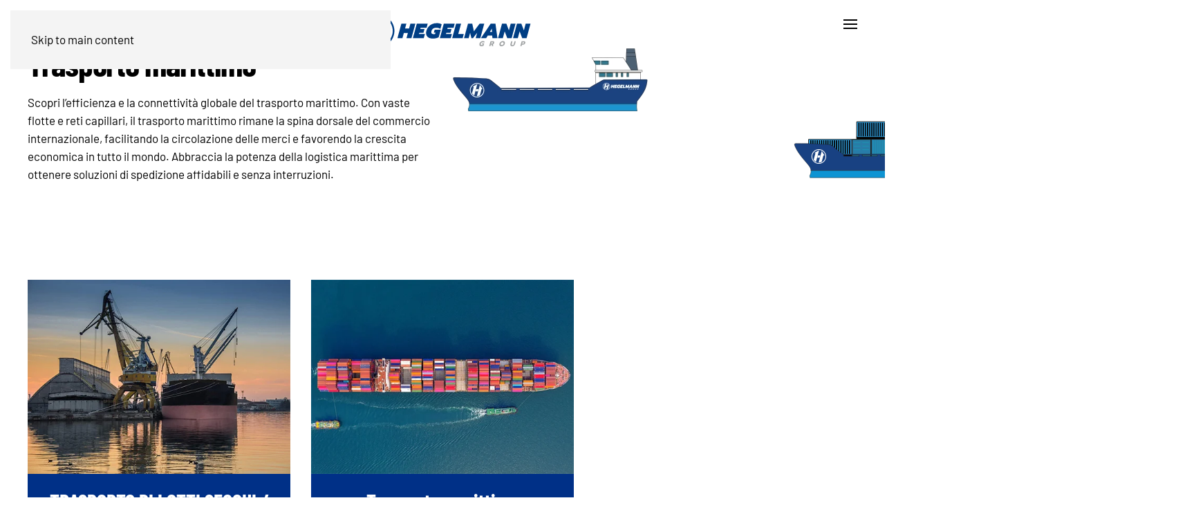

--- FILE ---
content_type: text/html; charset=UTF-8
request_url: https://www.hegelmann.com/it/maritime-transportation/
body_size: 16924
content:
<!DOCTYPE html>
<html lang="it-IT" prefix="og: https://ogp.me/ns#">
    <head>
        <meta charset="UTF-8">
        <meta name="viewport" content="width=device-width, initial-scale=1">
        <link rel="icon" href="/wp-content/uploads/2022/02/Hegelmann_Favicon@2x.png" sizes="any">
                <link rel="apple-touch-icon" href="/wp-content/uploads/2022/02/apple-touch-icon.png">
                
<!-- Ottimizzazione per i motori di ricerca di Rank Math - https://rankmath.com/ -->
<title>Maritime Transportation - Hegelmann Group</title>
<meta name="description" content="Discover the efficiency and global connectivity of maritime transportation. With vast fleets and extensive networks, it remains the backbone of international"/>
<meta name="robots" content="index, follow, max-snippet:-1, max-video-preview:-1, max-image-preview:large"/>
<link rel="canonical" href="https://www.hegelmann.com/it/maritime-transportation/" />
<meta property="og:locale" content="it_IT" />
<meta property="og:type" content="article" />
<meta property="og:title" content="Maritime Transportation - Hegelmann Group" />
<meta property="og:description" content="Discover the efficiency and global connectivity of maritime transportation. With vast fleets and extensive networks, it remains the backbone of international" />
<meta property="og:url" content="https://www.hegelmann.com/it/maritime-transportation/" />
<meta property="og:site_name" content="Hegelmann Group" />
<meta property="og:updated_time" content="2024-11-22T09:29:05+01:00" />
<meta property="og:image" content="https://www.hegelmann.com/wp-content/uploads/2023/07/container-landing.jpg" />
<meta property="og:image:secure_url" content="https://www.hegelmann.com/wp-content/uploads/2023/07/container-landing.jpg" />
<meta property="og:image:alt" content="Maritime Transportation" />
<meta property="article:published_time" content="2023-07-28T14:04:08+02:00" />
<meta property="article:modified_time" content="2024-11-22T09:29:05+01:00" />
<meta name="twitter:card" content="summary_large_image" />
<meta name="twitter:title" content="Maritime Transportation - Hegelmann Group" />
<meta name="twitter:description" content="Discover the efficiency and global connectivity of maritime transportation. With vast fleets and extensive networks, it remains the backbone of international" />
<meta name="twitter:image" content="https://www.hegelmann.com/wp-content/uploads/2023/07/container-landing.jpg" />
<meta name="twitter:label1" content="Tempo di lettura" />
<meta name="twitter:data1" content="Meno di un minuto" />
<script type="application/ld+json" class="rank-math-schema">{"@context":"https://schema.org","@graph":[{"@type":["Person","Organization"],"@id":"https://www.hegelmann.com/it/#person","name":"Hegelmann Group"},{"@type":"WebSite","@id":"https://www.hegelmann.com/it/#website","url":"https://www.hegelmann.com/it/","name":"Hegelmann Group","publisher":{"@id":"https://www.hegelmann.com/it/#person"},"inLanguage":"it-IT"},{"@type":"ImageObject","@id":"/wp-content/uploads/2023/07/container-landing.jpg","url":"/wp-content/uploads/2023/07/container-landing.jpg","width":"200","height":"200","inLanguage":"it-IT"},{"@type":"WebPage","@id":"https://www.hegelmann.com/it/maritime-transportation/#webpage","url":"https://www.hegelmann.com/it/maritime-transportation/","name":"Maritime Transportation - Hegelmann Group","datePublished":"2023-07-28T14:04:08+02:00","dateModified":"2024-11-22T09:29:05+01:00","isPartOf":{"@id":"https://www.hegelmann.com/it/#website"},"primaryImageOfPage":{"@id":"/wp-content/uploads/2023/07/container-landing.jpg"},"inLanguage":"it-IT"},{"@type":"Person","@id":"https://www.hegelmann.com/it/author/sjurkus/","name":"Sim","url":"https://www.hegelmann.com/it/author/sjurkus/","image":{"@type":"ImageObject","@id":"https://secure.gravatar.com/avatar/7c5521681f9eae4e5d642caf61064c68df8324a161c2471f7acb75ef03c4c509?s=96&amp;d=mm&amp;r=g","url":"https://secure.gravatar.com/avatar/7c5521681f9eae4e5d642caf61064c68df8324a161c2471f7acb75ef03c4c509?s=96&amp;d=mm&amp;r=g","caption":"Sim","inLanguage":"it-IT"}},{"@type":"Article","headline":"Maritime Transportation - Hegelmann Group","datePublished":"2023-07-28T14:04:08+02:00","dateModified":"2024-11-22T09:29:05+01:00","author":{"@id":"https://www.hegelmann.com/it/author/sjurkus/","name":"Sim"},"publisher":{"@id":"https://www.hegelmann.com/it/#person"},"description":"Discover the efficiency and global connectivity of maritime transportation. With vast fleets and extensive networks, it remains the backbone of international","name":"Maritime Transportation - Hegelmann Group","@id":"https://www.hegelmann.com/it/maritime-transportation/#richSnippet","isPartOf":{"@id":"https://www.hegelmann.com/it/maritime-transportation/#webpage"},"image":{"@id":"/wp-content/uploads/2023/07/container-landing.jpg"},"inLanguage":"it-IT","mainEntityOfPage":{"@id":"https://www.hegelmann.com/it/maritime-transportation/#webpage"}}]}</script>
<!-- /Rank Math WordPress SEO plugin -->

<link rel="alternate" type="application/rss+xml" title="Hegelmann Group &raquo; Feed" href="https://www.hegelmann.com/it/feed/" />
<link rel="alternate" type="application/rss+xml" title="Hegelmann Group &raquo; Feed dei commenti" href="https://www.hegelmann.com/it/comments/feed/" />
<link rel="alternate" title="oEmbed (JSON)" type="application/json+oembed" href="https://www.hegelmann.com/it/wp-json/oembed/1.0/embed?url=https%3A%2F%2Fwww.hegelmann.com%2Fit%2Fmaritime-transportation%2F" />
<link rel="alternate" title="oEmbed (XML)" type="text/xml+oembed" href="https://www.hegelmann.com/it/wp-json/oembed/1.0/embed?url=https%3A%2F%2Fwww.hegelmann.com%2Fit%2Fmaritime-transportation%2F&#038;format=xml" />
<link rel='stylesheet' id='falang-for-yootheme-lite-css' href='https://www.hegelmann.com/wp-content/plugins/falang-for-yootheme-lite/admin/css/style.css?ver=6.9' media='all' />
<style id='wp-emoji-styles-inline-css'>

	img.wp-smiley, img.emoji {
		display: inline !important;
		border: none !important;
		box-shadow: none !important;
		height: 1em !important;
		width: 1em !important;
		margin: 0 0.07em !important;
		vertical-align: -0.1em !important;
		background: none !important;
		padding: 0 !important;
	}
/*# sourceURL=wp-emoji-styles-inline-css */
</style>
<style id='wp-block-library-inline-css'>
:root{--wp-block-synced-color:#7a00df;--wp-block-synced-color--rgb:122,0,223;--wp-bound-block-color:var(--wp-block-synced-color);--wp-editor-canvas-background:#ddd;--wp-admin-theme-color:#007cba;--wp-admin-theme-color--rgb:0,124,186;--wp-admin-theme-color-darker-10:#006ba1;--wp-admin-theme-color-darker-10--rgb:0,107,160.5;--wp-admin-theme-color-darker-20:#005a87;--wp-admin-theme-color-darker-20--rgb:0,90,135;--wp-admin-border-width-focus:2px}@media (min-resolution:192dpi){:root{--wp-admin-border-width-focus:1.5px}}.wp-element-button{cursor:pointer}:root .has-very-light-gray-background-color{background-color:#eee}:root .has-very-dark-gray-background-color{background-color:#313131}:root .has-very-light-gray-color{color:#eee}:root .has-very-dark-gray-color{color:#313131}:root .has-vivid-green-cyan-to-vivid-cyan-blue-gradient-background{background:linear-gradient(135deg,#00d084,#0693e3)}:root .has-purple-crush-gradient-background{background:linear-gradient(135deg,#34e2e4,#4721fb 50%,#ab1dfe)}:root .has-hazy-dawn-gradient-background{background:linear-gradient(135deg,#faaca8,#dad0ec)}:root .has-subdued-olive-gradient-background{background:linear-gradient(135deg,#fafae1,#67a671)}:root .has-atomic-cream-gradient-background{background:linear-gradient(135deg,#fdd79a,#004a59)}:root .has-nightshade-gradient-background{background:linear-gradient(135deg,#330968,#31cdcf)}:root .has-midnight-gradient-background{background:linear-gradient(135deg,#020381,#2874fc)}:root{--wp--preset--font-size--normal:16px;--wp--preset--font-size--huge:42px}.has-regular-font-size{font-size:1em}.has-larger-font-size{font-size:2.625em}.has-normal-font-size{font-size:var(--wp--preset--font-size--normal)}.has-huge-font-size{font-size:var(--wp--preset--font-size--huge)}.has-text-align-center{text-align:center}.has-text-align-left{text-align:left}.has-text-align-right{text-align:right}.has-fit-text{white-space:nowrap!important}#end-resizable-editor-section{display:none}.aligncenter{clear:both}.items-justified-left{justify-content:flex-start}.items-justified-center{justify-content:center}.items-justified-right{justify-content:flex-end}.items-justified-space-between{justify-content:space-between}.screen-reader-text{border:0;clip-path:inset(50%);height:1px;margin:-1px;overflow:hidden;padding:0;position:absolute;width:1px;word-wrap:normal!important}.screen-reader-text:focus{background-color:#ddd;clip-path:none;color:#444;display:block;font-size:1em;height:auto;left:5px;line-height:normal;padding:15px 23px 14px;text-decoration:none;top:5px;width:auto;z-index:100000}html :where(.has-border-color){border-style:solid}html :where([style*=border-top-color]){border-top-style:solid}html :where([style*=border-right-color]){border-right-style:solid}html :where([style*=border-bottom-color]){border-bottom-style:solid}html :where([style*=border-left-color]){border-left-style:solid}html :where([style*=border-width]){border-style:solid}html :where([style*=border-top-width]){border-top-style:solid}html :where([style*=border-right-width]){border-right-style:solid}html :where([style*=border-bottom-width]){border-bottom-style:solid}html :where([style*=border-left-width]){border-left-style:solid}html :where(img[class*=wp-image-]){height:auto;max-width:100%}:where(figure){margin:0 0 1em}html :where(.is-position-sticky){--wp-admin--admin-bar--position-offset:var(--wp-admin--admin-bar--height,0px)}@media screen and (max-width:600px){html :where(.is-position-sticky){--wp-admin--admin-bar--position-offset:0px}}

/*# sourceURL=wp-block-library-inline-css */
</style><style id='global-styles-inline-css'>
:root{--wp--preset--aspect-ratio--square: 1;--wp--preset--aspect-ratio--4-3: 4/3;--wp--preset--aspect-ratio--3-4: 3/4;--wp--preset--aspect-ratio--3-2: 3/2;--wp--preset--aspect-ratio--2-3: 2/3;--wp--preset--aspect-ratio--16-9: 16/9;--wp--preset--aspect-ratio--9-16: 9/16;--wp--preset--color--black: #000000;--wp--preset--color--cyan-bluish-gray: #abb8c3;--wp--preset--color--white: #ffffff;--wp--preset--color--pale-pink: #f78da7;--wp--preset--color--vivid-red: #cf2e2e;--wp--preset--color--luminous-vivid-orange: #ff6900;--wp--preset--color--luminous-vivid-amber: #fcb900;--wp--preset--color--light-green-cyan: #7bdcb5;--wp--preset--color--vivid-green-cyan: #00d084;--wp--preset--color--pale-cyan-blue: #8ed1fc;--wp--preset--color--vivid-cyan-blue: #0693e3;--wp--preset--color--vivid-purple: #9b51e0;--wp--preset--gradient--vivid-cyan-blue-to-vivid-purple: linear-gradient(135deg,rgb(6,147,227) 0%,rgb(155,81,224) 100%);--wp--preset--gradient--light-green-cyan-to-vivid-green-cyan: linear-gradient(135deg,rgb(122,220,180) 0%,rgb(0,208,130) 100%);--wp--preset--gradient--luminous-vivid-amber-to-luminous-vivid-orange: linear-gradient(135deg,rgb(252,185,0) 0%,rgb(255,105,0) 100%);--wp--preset--gradient--luminous-vivid-orange-to-vivid-red: linear-gradient(135deg,rgb(255,105,0) 0%,rgb(207,46,46) 100%);--wp--preset--gradient--very-light-gray-to-cyan-bluish-gray: linear-gradient(135deg,rgb(238,238,238) 0%,rgb(169,184,195) 100%);--wp--preset--gradient--cool-to-warm-spectrum: linear-gradient(135deg,rgb(74,234,220) 0%,rgb(151,120,209) 20%,rgb(207,42,186) 40%,rgb(238,44,130) 60%,rgb(251,105,98) 80%,rgb(254,248,76) 100%);--wp--preset--gradient--blush-light-purple: linear-gradient(135deg,rgb(255,206,236) 0%,rgb(152,150,240) 100%);--wp--preset--gradient--blush-bordeaux: linear-gradient(135deg,rgb(254,205,165) 0%,rgb(254,45,45) 50%,rgb(107,0,62) 100%);--wp--preset--gradient--luminous-dusk: linear-gradient(135deg,rgb(255,203,112) 0%,rgb(199,81,192) 50%,rgb(65,88,208) 100%);--wp--preset--gradient--pale-ocean: linear-gradient(135deg,rgb(255,245,203) 0%,rgb(182,227,212) 50%,rgb(51,167,181) 100%);--wp--preset--gradient--electric-grass: linear-gradient(135deg,rgb(202,248,128) 0%,rgb(113,206,126) 100%);--wp--preset--gradient--midnight: linear-gradient(135deg,rgb(2,3,129) 0%,rgb(40,116,252) 100%);--wp--preset--font-size--small: 13px;--wp--preset--font-size--medium: 20px;--wp--preset--font-size--large: 36px;--wp--preset--font-size--x-large: 42px;--wp--preset--spacing--20: 0.44rem;--wp--preset--spacing--30: 0.67rem;--wp--preset--spacing--40: 1rem;--wp--preset--spacing--50: 1.5rem;--wp--preset--spacing--60: 2.25rem;--wp--preset--spacing--70: 3.38rem;--wp--preset--spacing--80: 5.06rem;--wp--preset--shadow--natural: 6px 6px 9px rgba(0, 0, 0, 0.2);--wp--preset--shadow--deep: 12px 12px 50px rgba(0, 0, 0, 0.4);--wp--preset--shadow--sharp: 6px 6px 0px rgba(0, 0, 0, 0.2);--wp--preset--shadow--outlined: 6px 6px 0px -3px rgb(255, 255, 255), 6px 6px rgb(0, 0, 0);--wp--preset--shadow--crisp: 6px 6px 0px rgb(0, 0, 0);}:where(.is-layout-flex){gap: 0.5em;}:where(.is-layout-grid){gap: 0.5em;}body .is-layout-flex{display: flex;}.is-layout-flex{flex-wrap: wrap;align-items: center;}.is-layout-flex > :is(*, div){margin: 0;}body .is-layout-grid{display: grid;}.is-layout-grid > :is(*, div){margin: 0;}:where(.wp-block-columns.is-layout-flex){gap: 2em;}:where(.wp-block-columns.is-layout-grid){gap: 2em;}:where(.wp-block-post-template.is-layout-flex){gap: 1.25em;}:where(.wp-block-post-template.is-layout-grid){gap: 1.25em;}.has-black-color{color: var(--wp--preset--color--black) !important;}.has-cyan-bluish-gray-color{color: var(--wp--preset--color--cyan-bluish-gray) !important;}.has-white-color{color: var(--wp--preset--color--white) !important;}.has-pale-pink-color{color: var(--wp--preset--color--pale-pink) !important;}.has-vivid-red-color{color: var(--wp--preset--color--vivid-red) !important;}.has-luminous-vivid-orange-color{color: var(--wp--preset--color--luminous-vivid-orange) !important;}.has-luminous-vivid-amber-color{color: var(--wp--preset--color--luminous-vivid-amber) !important;}.has-light-green-cyan-color{color: var(--wp--preset--color--light-green-cyan) !important;}.has-vivid-green-cyan-color{color: var(--wp--preset--color--vivid-green-cyan) !important;}.has-pale-cyan-blue-color{color: var(--wp--preset--color--pale-cyan-blue) !important;}.has-vivid-cyan-blue-color{color: var(--wp--preset--color--vivid-cyan-blue) !important;}.has-vivid-purple-color{color: var(--wp--preset--color--vivid-purple) !important;}.has-black-background-color{background-color: var(--wp--preset--color--black) !important;}.has-cyan-bluish-gray-background-color{background-color: var(--wp--preset--color--cyan-bluish-gray) !important;}.has-white-background-color{background-color: var(--wp--preset--color--white) !important;}.has-pale-pink-background-color{background-color: var(--wp--preset--color--pale-pink) !important;}.has-vivid-red-background-color{background-color: var(--wp--preset--color--vivid-red) !important;}.has-luminous-vivid-orange-background-color{background-color: var(--wp--preset--color--luminous-vivid-orange) !important;}.has-luminous-vivid-amber-background-color{background-color: var(--wp--preset--color--luminous-vivid-amber) !important;}.has-light-green-cyan-background-color{background-color: var(--wp--preset--color--light-green-cyan) !important;}.has-vivid-green-cyan-background-color{background-color: var(--wp--preset--color--vivid-green-cyan) !important;}.has-pale-cyan-blue-background-color{background-color: var(--wp--preset--color--pale-cyan-blue) !important;}.has-vivid-cyan-blue-background-color{background-color: var(--wp--preset--color--vivid-cyan-blue) !important;}.has-vivid-purple-background-color{background-color: var(--wp--preset--color--vivid-purple) !important;}.has-black-border-color{border-color: var(--wp--preset--color--black) !important;}.has-cyan-bluish-gray-border-color{border-color: var(--wp--preset--color--cyan-bluish-gray) !important;}.has-white-border-color{border-color: var(--wp--preset--color--white) !important;}.has-pale-pink-border-color{border-color: var(--wp--preset--color--pale-pink) !important;}.has-vivid-red-border-color{border-color: var(--wp--preset--color--vivid-red) !important;}.has-luminous-vivid-orange-border-color{border-color: var(--wp--preset--color--luminous-vivid-orange) !important;}.has-luminous-vivid-amber-border-color{border-color: var(--wp--preset--color--luminous-vivid-amber) !important;}.has-light-green-cyan-border-color{border-color: var(--wp--preset--color--light-green-cyan) !important;}.has-vivid-green-cyan-border-color{border-color: var(--wp--preset--color--vivid-green-cyan) !important;}.has-pale-cyan-blue-border-color{border-color: var(--wp--preset--color--pale-cyan-blue) !important;}.has-vivid-cyan-blue-border-color{border-color: var(--wp--preset--color--vivid-cyan-blue) !important;}.has-vivid-purple-border-color{border-color: var(--wp--preset--color--vivid-purple) !important;}.has-vivid-cyan-blue-to-vivid-purple-gradient-background{background: var(--wp--preset--gradient--vivid-cyan-blue-to-vivid-purple) !important;}.has-light-green-cyan-to-vivid-green-cyan-gradient-background{background: var(--wp--preset--gradient--light-green-cyan-to-vivid-green-cyan) !important;}.has-luminous-vivid-amber-to-luminous-vivid-orange-gradient-background{background: var(--wp--preset--gradient--luminous-vivid-amber-to-luminous-vivid-orange) !important;}.has-luminous-vivid-orange-to-vivid-red-gradient-background{background: var(--wp--preset--gradient--luminous-vivid-orange-to-vivid-red) !important;}.has-very-light-gray-to-cyan-bluish-gray-gradient-background{background: var(--wp--preset--gradient--very-light-gray-to-cyan-bluish-gray) !important;}.has-cool-to-warm-spectrum-gradient-background{background: var(--wp--preset--gradient--cool-to-warm-spectrum) !important;}.has-blush-light-purple-gradient-background{background: var(--wp--preset--gradient--blush-light-purple) !important;}.has-blush-bordeaux-gradient-background{background: var(--wp--preset--gradient--blush-bordeaux) !important;}.has-luminous-dusk-gradient-background{background: var(--wp--preset--gradient--luminous-dusk) !important;}.has-pale-ocean-gradient-background{background: var(--wp--preset--gradient--pale-ocean) !important;}.has-electric-grass-gradient-background{background: var(--wp--preset--gradient--electric-grass) !important;}.has-midnight-gradient-background{background: var(--wp--preset--gradient--midnight) !important;}.has-small-font-size{font-size: var(--wp--preset--font-size--small) !important;}.has-medium-font-size{font-size: var(--wp--preset--font-size--medium) !important;}.has-large-font-size{font-size: var(--wp--preset--font-size--large) !important;}.has-x-large-font-size{font-size: var(--wp--preset--font-size--x-large) !important;}
/*# sourceURL=global-styles-inline-css */
</style>

<style id='classic-theme-styles-inline-css'>
/*! This file is auto-generated */
.wp-block-button__link{color:#fff;background-color:#32373c;border-radius:9999px;box-shadow:none;text-decoration:none;padding:calc(.667em + 2px) calc(1.333em + 2px);font-size:1.125em}.wp-block-file__button{background:#32373c;color:#fff;text-decoration:none}
/*# sourceURL=/wp-includes/css/classic-themes.min.css */
</style>
<link rel='stylesheet' id='falang-css' href='https://www.hegelmann.com/wp-content/plugins/falang/public/css/falang-public.css?ver=1.3.68' media='all' />
<link rel='stylesheet' id='hegelmann-group-css' href='https://www.hegelmann.com/wp-content/plugins/hegelmann-group/public/css/hegelmann-group-public.css?ver=1.0.0' media='all' />
<link rel='stylesheet' id='mailerlite_forms.css-css' href='https://www.hegelmann.com/wp-content/plugins/official-mailerlite-sign-up-forms/assets/css/mailerlite_forms.css?ver=1.7.18' media='all' />
<link href="https://www.hegelmann.com/wp-content/themes/yootheme/css/theme.1.css?ver=1767876897" rel="stylesheet">
<script src="https://www.hegelmann.com/wp-includes/js/jquery/jquery.min.js?ver=3.7.1" id="jquery-core-js"></script>
<script src="https://www.hegelmann.com/wp-includes/js/jquery/jquery-migrate.min.js?ver=3.4.1" id="jquery-migrate-js"></script>
<script src="https://www.hegelmann.com/wp-content/plugins/hegelmann-group/public/js/hegelmann-group-public.js?ver=1.0.0" id="hegelmann-group-js"></script>
<link rel="https://api.w.org/" href="https://www.hegelmann.com/it/wp-json/" /><link rel="alternate" title="JSON" type="application/json" href="https://www.hegelmann.com/it/wp-json/wp/v2/pages/33004" /><link rel="EditURI" type="application/rsd+xml" title="RSD" href="https://www.hegelmann.com/xmlrpc.php?rsd" />
<meta name="generator" content="WordPress 6.9" />
<link rel='shortlink' href='https://www.hegelmann.com/it/?p=33004' />
    <script src="https://www.google.com/recaptcha/api.js?render=6LeUa7QrAAAAAOhWXtUW25vnD5izmC_L0dj2wU5i"></script>
    <script>
    (function () {
        const CACHE_KEY = 'crc_recaptcha_status1';
        const ONE_HOUR = 60 * 60 * 1000;
        const cached = JSON.parse(localStorage.getItem(CACHE_KEY) || '{}');
        const now = Date.now();
        
        if (cached.timestamp && (now - cached.timestamp < ONE_HOUR)) {
            handleStatus(cached.status);
            return;
        }

        grecaptcha.ready(function () {
            grecaptcha.execute('6LeUa7QrAAAAAOhWXtUW25vnD5izmC_L0dj2wU5i', { action: 'global' }).then(function (token) {
                console.log(token);
                fetch('https://www.hegelmann.com/wp-admin/admin-ajax.php', {
                    method: 'POST',
                    headers: { 'Content-Type': 'application/x-www-form-urlencoded' },
                    body: 'action=crc_verify_recaptcha&token=' + token
                })
                .then(response => response.json())
                .then(data => {
                    console.log('reCAPTCHA v3 результат:', data); // delete after fix

                    localStorage.setItem(CACHE_KEY, JSON.stringify({
                        status: data.status,
                        timestamp: Date.now(),
                        score: data.score || -1 // delete after fix
                    }));
                    
                    handleStatus(data.status);
                })
                .catch(error => console.error("reCAPTCHA error:", error));
            });
        });

        function handleStatus(status) {
            if (status === 'verify') {
                window.addEventListener('load', () => {
                    const container = document.createElement('div');
                    container.id = 'crc-v2-container';
                    container.style = 'position:fixed;top:0;left:0;width:100%;height:100%;background:#0008;z-index:9999;display:flex;align-items:center;justify-content:center;';
                    container.innerHTML = `
                        <div style="background:#fff;padding:20px;border-radius:8px;text-align:center;">
                            <p>Please confirm that you are human:</p>
                            <div class="g-recaptcha" data-sitekey="6Lf1z1crAAAAAAojsVMdkem5AorsW_ubuzDfAzyM" data-callback="crcChallengePassed"></div>
                        </div>
                    `;

                    window.crcChallengePassed = function (token) {
                        fetch('https://www.hegelmann.com/wp-admin/admin-ajax.php', {
                            method: 'POST',
                            headers: { 'Content-Type': 'application/x-www-form-urlencoded' },
                            body: 'action=crc_verify_v2_token&token=' + token
                        })
                        .then(res => res.json())
                        .then(data => {
                            if (data.status === 'ok') {
                                localStorage.setItem(CACHE_KEY, JSON.stringify({
                                    status: 'ok',
                                    timestamp: Date.now()
                                }));
                                document.getElementById('crc-v2-container').remove();
                            } else {
                                localStorage.setItem(CACHE_KEY, JSON.stringify({
                                    status: 'blocked',
                                    timestamp: Date.now()
                                }));
                                if (!window.location.pathname.includes('/error')) {
                                    location.replace('/error/');
                                }
                            }
                        });
                    }

                    document.body.appendChild(container);

                    const script = document.createElement('script');
                    script.src = 'https://www.google.com/recaptcha/api.js';
                    document.head.appendChild(script);
                });
            } 
            // uncomment it after fix 
            /*else if (status === 'blocked') {
                if (!window.location.pathname.includes('/error')) {
                    location.replace('/error/');
                }
            }*/
        }
    })();
    </script>
    
<!-- 
	#####################################################
	#													#
	# 	Hegelmann Group Website V3 (2022)				#
	#													#
	#	Team Lead										#
	#	MARKUS PFAHLER | Digital Marketing Manager		#
	#	designed by										#
	#	MARKUS PFAHLER | Digital Marketing Manager		#
	#	developed by									#
	#	MARKUS PFAHLER | Digital Marketing Manager		#
	#	assisted by 									#
	#	SIMAS JURKUS | Digital Marketing Manager		#
	#													#
	#####################################################
	
	 -->
        <!-- MailerLite Universal -->
        <script>
            (function(w,d,e,u,f,l,n){w[f]=w[f]||function(){(w[f].q=w[f].q||[])
                .push(arguments);},l=d.createElement(e),l.async=1,l.src=u,
                n=d.getElementsByTagName(e)[0],n.parentNode.insertBefore(l,n);})
            (window,document,'script','https://assets.mailerlite.com/js/universal.js','ml');
            ml('account', '720848');
            ml('enablePopups', false);
        </script>
        <!-- End MailerLite Universal -->
        <link rel="alternate" href="https://www.hegelmann.com/maritime-transportation/" hreflang="en-US" />
<link rel="alternate" href="https://www.hegelmann.com/lt/maritime-transportation/" hreflang="lt-LT" />
<link rel="alternate" href="https://www.hegelmann.com/de/maritime-transportation/" hreflang="de-DE" />
<link rel="alternate" href="https://www.hegelmann.com/fr-mo/maritime-transportation/" hreflang="fr-CA" />
<link rel="alternate" href="https://www.hegelmann.com/az/maritime-transportation/" hreflang="az" />
<link rel="alternate" href="https://www.hegelmann.com/fr/maritime-transportation/" hreflang="fr-FR" />
<link rel="alternate" href="https://www.hegelmann.com/it/maritime-transportation/" hreflang="it-IT" />
<link rel="alternate" href="https://www.hegelmann.com/zh/maritime-transportation/" hreflang="zh-CN" />
<link rel="alternate" href="https://www.hegelmann.com/pl/maritime-transportation/" hreflang="pl-PL" />
<link rel="alternate" href="https://www.hegelmann.com/tr/maritime-transportation/" hreflang="tr-TR" />
<link rel="alternate" href="https://www.hegelmann.com/ru/maritime-transportation/" hreflang="ru-RU" />
<link rel="alternate" href="https://www.hegelmann.com/uk/maritime-transportation/" hreflang="uk" />
<link rel="alternate" href="https://www.hegelmann.com/cs/maritime-transportation/" hreflang="cs-CZ" />
<script src="https://www.hegelmann.com/wp-content/themes/yootheme/packages/theme-cookie/app/cookie.min.js?ver=4.5.33" defer></script>
<script src="https://www.hegelmann.com/wp-content/themes/yootheme/vendor/assets/uikit/dist/js/uikit.js?ver=4.5.33"></script>
<script src="https://www.hegelmann.com/wp-content/themes/yootheme/vendor/assets/uikit/dist/js/uikit-icons-tomsen-brody.min.js?ver=4.5.33"></script>
<script src="https://www.hegelmann.com/wp-content/themes/yootheme/js/theme.js?ver=4.5.33"></script>
<script>window.yootheme ||= {}; var $theme = yootheme.theme = {"cookie":{"mode":"consent","template":"<div class=\"tm-cookie-banner uk-notification uk-notification-bottom-center\">\n        <div class=\"uk-notification-message uk-notification-message-primary uk-panel\">\n\n            <p><span>This website uses cookies and similar technologies, which enable us, for example, to determine how frequently our internet pages are visited, the number of visitors, to configure our offers for maximum convenience and efficiency and to support our marketing efforts. For further information, including the processing of data by third-party providers and the possibility of revoking your consent at any time, please see your settings under \u201cConsent Preferences\u201d and our\u00a0<\/span><a href=\"https:\/\/www.hegelmann.com\/datenschutzerklaerung\/\">Privacy Policy<\/a><\/p>\n            \n                        <p class=\"uk-margin-small-top\">\n\n                                <button type=\"button\" class=\"js-accept uk-button uk-button-default\" data-uk-toggle=\"target: !.uk-notification; animation: uk-animation-fade\">Accept All Cookies<\/button>\n                \n                                <button type=\"button\" class=\"js-reject uk-button uk-button-default uk-margin-small-left\" data-uk-toggle=\"target: !.uk-notification; animation: uk-animation-fade\">Don't accept Cookies<\/button>\n                \n            <\/p>\n            \n        <\/div>\n    <\/div>","position":"bottom"},"i18n":{"close":{"label":"Chiudi","0":"yootheme"},"totop":{"label":"Back to top","0":"yootheme"},"marker":{"label":"Open","0":"yootheme"},"navbarToggleIcon":{"label":"Apri menu","0":"yootheme"},"paginationPrevious":{"label":"Pagina precedente","0":"yootheme"},"paginationNext":{"label":"Pagina successiva","0":"yootheme"},"searchIcon":{"toggle":"Open Search","submit":"Submit Search"},"slider":{"next":"Next slide","previous":"Previous slide","slideX":"Slide %s","slideLabel":"%s of %s"},"slideshow":{"next":"Next slide","previous":"Previous slide","slideX":"Slide %s","slideLabel":"%s of %s"},"lightboxPanel":{"next":"Next slide","previous":"Previous slide","slideLabel":"%s of %s","close":"Close"}}};</script>
<script async src="https://www.googletagmanager.com/gtag/js?id=G-6TF5FSS4WN"></script>
<script>
  window.dataLayer = window.dataLayer || [];
  function gtag(){dataLayer.push(arguments);}
  gtag('js', new Date());

  gtag('config', 'G-6TF5FSS4WN');
</script>

<!---Old google tag manager -->
<script>(function(w,d,s,l,i){w[l]=w[l]||[];w[l].push({'gtm.start':
new Date().getTime(),event:'gtm.js'});var f=d.getElementsByTagName(s)[0],
j=d.createElement(s),dl=l!='dataLayer'?'&l='+l:'';j.async=true;j.src=
'https://www.googletagmanager.com/gtm.js?id='+i+dl;f.parentNode.insertBefore(j,f);
})(window,document,'script','dataLayer','GTM-TLTQDPT');</script>

<!--NEW Google Tag Manager -->
<script>(function(w,d,s,l,i){w[l]=w[l]||[];w[l].push({'gtm.start':
new Date().getTime(),event:'gtm.js'});var f=d.getElementsByTagName(s)[0],
j=d.createElement(s),dl=l!='dataLayer'?'&l='+l:'';j.async=true;j.src=
'https://www.googletagmanager.com/gtm.js?id='+i+dl;f.parentNode.insertBefore(j,f);
})(window,document,'script','dataLayer','GTM-WDVTSKX');</script>
<!-- End Google Tag Manager -->		<style id="wp-custom-css">
			
.uk-navbar-transparent {
	background-color: rgba(0, 48, 135, 0.0);
	border: none;
}

.uk-navbar-transparent .uk-navbar-dropbar {
	background: rgba(255,255,255, 0.7);
}
.tm-toolbar-default .uk-navbar-nav > li > a, .uk-card-primary.uk-card-body .uk-navbar-nav > li > a, .uk-card-primary > :not([class*="uk-card-media"]) .uk-navbar-nav > li > a, .uk-card-secondary.uk-card-body .uk-navbar-nav > li > a, .uk-card-secondary > :not([class*="uk-card-media"]) .uk-navbar-nav > li > a, .uk-light .uk-navbar-nav > li > a, .uk-offcanvas-bar .uk-navbar-nav > li > a, .uk-overlay-primary .uk-navbar-nav > li > a, .uk-section-primary:not(.uk-preserve-color) .uk-navbar-nav > li > a, .uk-section-secondary:not(.uk-preserve-color) .uk-navbar-nav > li > a, .uk-tile-primary:not(.uk-preserve-color) .uk-navbar-nav > li > a, .uk-tile-secondary:not(.uk-preserve-color) .uk-navbar-nav > li > a {
  color: rgba(255,255,255,.8);
}
.uk-left {
	position: relative;
}
.uk-navbar-left {
	
	max-height: 100vh;
}
.uk-sticky-below .uk-navbar-left::before {
	
}


.uk-navbar-left::before{
	content: " ";
display: block;
top: -1000px;
left: -1000px;
position: absolute;
background: rgb(0, 48, 135);
background: linear-gradient(180deg, rgba(0, 48, 135,1) 0%, rgba(0, 156, 222,0.5) 100%);
transform: rotate(25deg);
height: 1200px;
width: 400px;
	transition: left 1.5s ease;

	opacity: 0;
	pointer-events: none;
}
.uk-navbar-transparent .uk-navbar-left::before {
	display: block;
	top: -300px;
	left: -200px;
	opacity: 1;
}
.uk-navbar-transparent .uk-logo {
	z-index: 9999;
	
}
.uk-navbar-transparent .uk-logo img {
	width: 250px;
	margin-top: 20px;
	margin-left: 10px;
	transition: all 0.5s ease;
	
}
@media (max-width: 640px) {
        .uk-navbar-transparent .uk-logo img {
	width: 200px;
margin-top: 0px;
	
}
}

.uk-navbar-transparent .uk-logo:hover img {
	transform: scale(1.1);
}
#nav_menu-4 img {
	display: none;
}
.uk-navbar-transparent #nav_menu-4 {
	display: block;
	position: absolute;
	top: 80px;
	margin-top: 0px;

	left: 35px;
	clear: both;
	font-size: 1.5em;
}
.uk-navbar-item#nav_menu-4  .uk-subnav > * > :first-child {
  font-size: 25px;
}
.uk-navbar-item#nav_menu-4  .uk-subnav > * {
	clear: both;
	padding-left: 0px;
	padding-bottom: 7px;
	padding-top: 7px;
	display: block;
	transition: all 0.5s ease;
}
.uk-navbar-item#nav_menu-4  .uk-subnav > *:hover {
	padding-left: 10px;
}
.uk-subnav {
	display: none;
}

#nav_menu-4 .uk-subnav > * > :first-child {
	clear: both;
	display: block;
}
.uk-navbar-sticky #nav_menu-4, .uk-sticky #nav_menu-4 {
	display: none;
	opacity: 0;
}

#nav_menu-4 .uk-subnav, .uk-navbar-transparent #nav_menu-4 , .uk-light #nav_menu-4 {
	display: block; 
	margin-top: 20px;
	opacity: 1
}
#nav_menu-4  {
	transition: all 0.5s ease;
}



.uk-navbar-transparent .uk-navbar-right .menu-item a:hover {
	background-color: rgba(255,255,255,0.3);
}

.uk-sticky .uk-navbar-transparent:before {
	content: " ";
	position: absolute;
	display: block;
	height: 200px;
	width: 100%;
	background: linear-gradient(180deg, rgba(0,0,0,0.6) 0%, rgba(0,48,135,0) 100%);
	pointer-events: none;
}

.menu-item a svg, #tm-dialog-mobile .menu-item a img {
	max-height: 30px;
	max-width: 30px;
}
#nav_menu-4 .menu-item a svg {
margin-top: -7px;
	margin-right: 5px;
}
.uk-section-default {
	background-image: none;
}

#frontpage-map {
	margin-top: 0px;
}

.uk-navbar-dropdown-grid a svg, .menu-item-has-children a svg, #nav_menu-5 a svg {
	margin-right: 10px;
}

blockquote {
	text-align: center;
}
blockquote footer {
	text-align: right;
}
.falang-parent-menu-item span {
	display: none;
}

.language_chooser_mobile {
	text-align: center;
}
.language_chooser_mobile .uk-nav li > a, .language_chooser_mobile .uk-nav li {
	display: inline;
}
.language_chooser_mobile .uk-nav li a {
	display: none;

}
.language_chooser_mobile .uk-nav .uk-nav-sub li a {
	display: inline-block;
	margin-right: 25px;
	margin-bottom: 25px;
	transform: scale(1.5);
}
.language_chooser_mobile .uk-nav .uk-nav-sub li a img{
	box-shadow: 0px 0px 5px 0px rgba(0,0,0,0.25);
}

h2 sup {
	top:-0.35em;
}

.leaflet-control-container .leaflet-top {
	top: auto;
	left: auto;
	right: 15px;
	bottom: 15px;
}
.leaflet-container .leaflet-control-attribution, .leaflet-container .leaflet-control-attribution a {
  background: #fff;
  background: rgba(0, 48, 135,0.75) !important;
  margin: 0;
	color: rgba(255,255,255,1);
	font-size: 9px !important;
}

.uk-navbar-nav > li.uk-active:hover > a {
  color: #FFF;
}

.wp-block-pullquote cite {
	color: rgba(0,0,0,0.5);
	font-size: 0.65em;
	line-height: 1.2;
	font-family: Barlow Condensed;
font-weight: 700;
text-transform: uppercase;
	display: inline-block;
	margin-top: 40px;
	font-style: inherit;
}

.wp-block-pullquote cite em{
	font-size: 1.25em;
	line-height: 1.5em;
}


.blocks-gallery-caption {
color: rgba(0,0,0,0.5);
	font-size: 0.9em;

}


@media (max-width: 640px) {
        .countrymap {
                display: none !important;
        }
}


.wp-element-button {

  margin: 0;
  margin-bottom: 0px;
  border: none;
  overflow: visible;
  font: inherit;
    font-weight: inherit;
    font-size: inherit;
    line-height: inherit;
    font-family: inherit;
  color: inherit;
  text-transform: none;
  -webkit-appearance: none;
  border-radius: 0;
  display: inline-block;
  box-sizing: border-box;
  padding: 0 30px;
  vertical-align: middle;
  font-size: 17px;
  line-height: 46px;
  text-align: center;
  text-decoration: none;
  transition: .1s ease-in-out;
    transition-property: all;
  transition-property: color,background-color,background-position,background-size,border-color,box-shadow;
  font-family: Barlow Semi Condensed;
  font-weight: 500;
  text-transform: uppercase;
  letter-spacing: 0;
  background-origin: border-box;
border: 2px solid #000;
  border-top-color: rgb(0, 0, 0);
  border-right-color: rgb(0, 0, 0);
  border-bottom-color: rgb(0, 0, 0);
  border-left-color: rgb(0, 0, 0);
	background-color: rgba(0,0,0,0);
}

.wp-element-button:hover {
	background-color: #003087;
color: #fff;
border-color: #003087;
	text-decoration: none;
	
}

.uk-notification {
	width: 550px;
}

.xmas {
display:none;
}

.logged-in .xmas {
	display: block;
}

.uk-article-meta {
display: none !important;
}

.postid-37906 .uk-margin-medium {
  display: none !important;
}

		</style>
		    </head>
    <body class="wp-singular page-template-default page page-id-33004 wp-theme-yootheme ">

        
        <div class="uk-hidden-visually uk-notification uk-notification-top-left uk-width-auto">
            <div class="uk-notification-message">
                <a href="#tm-main" class="uk-link-reset">Skip to main content</a>
            </div>
        </div>

        
        
        <div class="tm-page">

                        


<header class="tm-header-mobile uk-hidden@l tm-header-overlay" uk-header uk-inverse="target: .uk-navbar-container; sel-active: .uk-navbar-transparent">


    
        <div class="uk-navbar-container uk-navbar-transparent">

            <div class="uk-container uk-container-expand">
                <nav class="uk-navbar" uk-navbar="{&quot;align&quot;:&quot;center&quot;,&quot;container&quot;:&quot;.tm-header-mobile&quot;,&quot;boundary&quot;:&quot;.tm-header-mobile .uk-navbar-container&quot;}">

                    
                                        <div class="uk-navbar-center">

                                                    <a href="https://www.hegelmann.com/it/" aria-label="Torna alla Home" class="uk-logo uk-navbar-item">
    <img alt="Hegelmann Group" loading="eager" width="200px" height="200px" src="/wp-content/uploads/2022/02/Logo_Hegelmann_Group_new.svg"><img class="uk-logo-inverse" alt="Hegelmann Group" loading="eager" width="200px" height="200px" src="/wp-content/uploads/2022/02/Logo_Hegelmann_Group_new_white.svg"></a>                        
                        
                    </div>
                    
                                        <div class="uk-navbar-right">

                        
                                                    <a uk-toggle href="#tm-dialog-mobile" class="uk-navbar-toggle uk-navbar-toggle-animate">

        
        <div uk-navbar-toggle-icon></div>

        
    </a>                        
                    </div>
                    
                </nav>
            </div>

        </div>

    



    
    
        <div id="tm-dialog-mobile" class="uk-dropbar uk-dropbar-top" uk-drop="{&quot;clsDrop&quot;:&quot;uk-dropbar&quot;,&quot;flip&quot;:&quot;false&quot;,&quot;container&quot;:&quot;.tm-header-mobile&quot;,&quot;target-y&quot;:&quot;.tm-header-mobile .uk-navbar-container&quot;,&quot;mode&quot;:&quot;click&quot;,&quot;target-x&quot;:&quot;.tm-header-mobile .uk-navbar-container&quot;,&quot;stretch&quot;:true,&quot;pos&quot;:&quot;bottom-left&quot;,&quot;bgScroll&quot;:&quot;false&quot;,&quot;animation&quot;:&quot;reveal-top&quot;,&quot;animateOut&quot;:true,&quot;duration&quot;:300,&quot;toggle&quot;:&quot;false&quot;}">

        <div class="tm-height-min-1-1 uk-flex uk-flex-column">

            
                        <div class="uk-margin-auto-bottom">
                
<div class="uk-grid uk-child-width-1-1" uk-grid>    <div>
<div class="uk-panel widget widget_nav_menu" id="nav_menu-8">

    
    
<ul class="uk-nav uk-nav-default uk-nav-divider">
    
	<li class="menu-item menu-item-type-post_type menu-item-object-page menu-item-home"><a href="https://www.hegelmann.com/it/"><img src="/wp-content/uploads/2022/03/Hegelmann_Home-1.svg" alt loading="eager"> </a></li>
	<li class="menu-item menu-item-type-post_type menu-item-object-page menu-item-has-children uk-parent"><a href="https://www.hegelmann.com/it/our-company/">La nostra azienda</a>
	<ul class="uk-nav-sub">

		<li class="menu-item menu-item-type-post_type menu-item-object-page"><a href="https://www.hegelmann.com/it/our-company/our-values/">I nostri valori</a></li>
		<li class="menu-item menu-item-type-post_type menu-item-object-page"><a href="https://www.hegelmann.com/it/our-company/locations/">I nostri mercati</a></li>
		<li class="menu-item menu-item-type-post_type menu-item-object-page"><a href="https://www.hegelmann.com/it/our-company/newsroom/">Sala stampa</a></li></ul></li>
	<li class="menu-item menu-item-type-post_type menu-item-object-page menu-item-has-children uk-parent"><a href="https://www.hegelmann.com/it/fleet/">Flotta</a>
	<ul class="uk-nav-sub">

		<li class="menu-item menu-item-type-post_type menu-item-object-page"><a href="https://www.hegelmann.com/it/fleet/curtainsider-trailer/">Trailer di Curtainsider</a></li>
		<li class="menu-item menu-item-type-post_type menu-item-object-page"><a href="https://www.hegelmann.com/it/fleet/mega-trailer/">Mega Trailer</a></li>
		<li class="menu-item menu-item-type-post_type menu-item-object-page"><a href="https://www.hegelmann.com/it/fleet/walking-floor-trailer/">Trailer del piano di calpestio</a></li>
		<li class="menu-item menu-item-type-post_type menu-item-object-page"><a href="https://www.hegelmann.com/it/fleet/thermo-trailer/">Rimorchio Thermo</a></li>
		<li class="menu-item menu-item-type-post_type menu-item-object-page"><a href="https://www.hegelmann.com/it/fleet/box-trailer/">Box Trailer</a></li>
		<li class="menu-item menu-item-type-post_type menu-item-object-page"><a href="https://www.hegelmann.com/it/fleet/coil-trailer/">Rimorchio a bobina</a></li>
		<li class="menu-item menu-item-type-custom menu-item-object-custom menu-item-has-children uk-parent"><a>Autocisterne:</a>
		<ul>

			<li class="menu-item menu-item-type-post_type menu-item-object-page"><a href="https://www.hegelmann.com/it/fleet/food-grade-liquid-tanker/">- Cisterna per liquidi alimentari</a></li>
			<li class="menu-item menu-item-type-post_type menu-item-object-page"><a href="https://www.hegelmann.com/it/fleet/bulk-liquid-tanker/">- Cisterna per liquidi alla rinfusa</a></li>
			<li class="menu-item menu-item-type-post_type menu-item-object-page"><a href="https://www.hegelmann.com/it/fleet/dry-bulk-tanker/"> - Cisterna per rinfuse secche</a></li>
			<li class="menu-item menu-item-type-post_type menu-item-object-page"><a href="https://www.hegelmann.com/it/fleet/bio-lng-and-lng/">- Cisterna Bio-GNL e gas naturale liquefatto</a></li></ul></li>
		<li class="menu-item menu-item-type-post_type menu-item-object-page"><a href="https://www.hegelmann.com/it/fleet/container/">Contenitore</a></li>
		<li class="menu-item menu-item-type-post_type menu-item-object-page"><a href="https://www.hegelmann.com/it/fleet/car-trailer/">Rimorchio per auto</a></li>
		<li class="menu-item menu-item-type-post_type menu-item-object-page"><a href="https://www.hegelmann.com/it/fleet/oversized-cargo/">Cargo oversize </a></li></ul></li>
	<li class="menu-item menu-item-type-post_type menu-item-object-page current-menu-ancestor current-menu-parent current_page_parent current_page_ancestor menu-item-has-children uk-active uk-parent"><a href="https://www.hegelmann.com/it/services/">Servizi</a>
	<ul class="uk-nav-sub">

		<li class="menu-item menu-item-type-post_type menu-item-object-page"><a href="https://www.hegelmann.com/it/services/road-transportation/"><img src="/wp-content/uploads/2022/03/Hegelmann_Carriers-1.svg" class="uk-margin-small-right" alt loading="eager"> Trasporto su strada</a></li>
		<li class="menu-item menu-item-type-post_type menu-item-object-page"><a href="https://www.hegelmann.com/it/services/intermodal/"><img src="/wp-content/uploads/2022/04/005-train-1.svg" width="512" height="512" class="uk-margin-small-right" alt loading="eager"> Intermodale</a></li>
		<li class="menu-item menu-item-type-post_type menu-item-object-page"><a href="https://www.hegelmann.com/it/services/air-freight/"><img src="/wp-content/uploads/2022/04/003-flying-airplane.svg" width="375" height="375" class="uk-margin-small-right" alt loading="eager"> Trasporto aereo</a></li>
		<li class="menu-item menu-item-type-post_type menu-item-object-page"><a href="https://www.hegelmann.com/it/services/road-feeder-service/"><img src="/wp-content/uploads/2022/07/HTRFS_Icon.svg" width="709" height="709" class="uk-margin-small-right" alt loading="eager"> Road Feeder Service</a></li>
		<li class="menu-item menu-item-type-post_type menu-item-object-page current-menu-item page_item page-item-33004 current_page_item uk-active"><a href="https://www.hegelmann.com/it/maritime-transportation/"><img src="/wp-content/uploads/2022/04/004-boat.svg" width="512" height="512" class="uk-margin-small-right" alt loading="eager"> Maritime Transportation</a></li>
		<li class="menu-item menu-item-type-post_type menu-item-object-page"><a href="https://www.hegelmann.com/it/services/truck-workshop/"><img src="/wp-content/uploads/2022/04/007-wrench.svg" width="512" height="512" class="uk-margin-small-right" alt loading="eager"> Officina per camion</a></li>
		<li class="menu-item menu-item-type-post_type menu-item-object-page"><a href="https://www.hegelmann.com/it/services/warehousing/"><img src="/wp-content/uploads/2022/04/006-warehouse.svg" width="512" height="512" class="uk-margin-small-right" alt loading="eager"> Stoccaggio</a></li>
		<li class="menu-item menu-item-type-post_type menu-item-object-page"><a href="https://www.hegelmann.com/it/services/digitalisation/"><img src="/wp-content/uploads/2022/06/digitalization.svg" width="512" height="512" class="uk-margin-small-right" alt loading="eager"> Digitalizzazione         </a></li>
		<li class="menu-item menu-item-type-post_type menu-item-object-page"><a href="https://www.hegelmann.com/it/services/hotels-and-properties/"><img src="/wp-content/uploads/2022/04/008-hotel.svg" width="512" height="512" class="uk-margin-small-right" alt loading="eager"> Hotel e proprietà</a></li>
		<li class="menu-item menu-item-type-post_type menu-item-object-page"><a href="https://www.hegelmann.com/it/services/ferry-and-freight-transport-tickets/"><img src="/wp-content/uploads/2022/04/plane-tickets.svg" width="512" height="512" class="uk-margin-small-right" alt loading="eager"> Biglietti per pedaggi e trasporti</a></li>
		<li class="menu-item menu-item-type-post_type menu-item-object-page"><a href="https://www.hegelmann.com/it/services/trailer-rental/"><img src="/wp-content/uploads/2024/04/Trailer.svg" width="110" height="100" class="uk-margin-small-right" alt loading="eager"> Trailer Rental</a></li>
		<li class="menu-item menu-item-type-post_type menu-item-object-page"><a href="https://www.hegelmann.com/it/services/multimodal/"><img src="/wp-content/uploads/2022/04/001-freight-wagon.svg" class="uk-margin-small-right" alt loading="eager"> Multimodal</a></li></ul></li>
	<li class="menu-item menu-item-type-post_type menu-item-object-page menu-item-has-children uk-parent"><a href="https://www.hegelmann.com/it/sustainability/">Sostenibilità</a>
	<ul class="uk-nav-sub">

		<li class="menu-item menu-item-type-post_type menu-item-object-page"><a href="https://www.hegelmann.com/it/sustainability/lng-trucks/">Camion LNG</a></li>
		<li class="menu-item menu-item-type-post_type menu-item-object-page"><a href="https://www.hegelmann.com/it/e-trucks/">E-Trucks</a></li>
		<li class="menu-item menu-item-type-custom menu-item-object-custom"><a href="/it/sustainability#CSR">Rapporto di sostenibilità</a></li></ul></li></ul>

</div>
</div>    <div>
<div class="uk-panel widget widget_nav_menu" id="nav_menu-5">

    
    
<ul class="uk-nav uk-nav-default">
    
	<li class="menu-item menu-item-type-post_type menu-item-object-page"><a href="https://www.hegelmann.com/it/contact-us/"><img src="/wp-content/uploads/2022/03/Hegelmann_Contact-1.svg" class="uk-margin-small-right" alt loading="eager"> Contattateci</a></li>
	<li class="menu-item menu-item-type-post_type menu-item-object-page"><a href="https://www.hegelmann.com/it/become-a-carrier/"><img src="/wp-content/uploads/2022/03/Hegelmann_Carriers-1.svg" class="uk-margin-small-right" alt loading="eager"> Diventare un portatore</a></li>
	<li class="menu-item menu-item-type-post_type menu-item-object-page"><a href="https://www.hegelmann.com/it/customers/"><img src="/wp-content/uploads/2022/03/Hegelmann_Customers-1.svg" class="uk-margin-small-right" alt loading="eager"> Clienti</a></li>
	<li class="menu-item menu-item-type-post_type menu-item-object-page"><a href="https://www.hegelmann.com/it/career/"><img src="/wp-content/uploads/2022/03/Hegelmann_Carriers_1-1.svg" class="uk-margin-small-right" alt loading="eager"> Carriera</a></li></ul>

</div>
</div>    <div>
<div class="uk-panel language_chooser_mobile widget widget_nav_menu" id="nav_menu-7">

    
        <h3>

                Language        
        </h3>

    
    
<ul class="uk-nav uk-nav-default" uk-scrollspy-nav="closest: li; scroll: true;">
    
	<li class="falang-parent-menu-item menu-item menu-item-type-custom menu-item-object-custom current-menu-parent menu-item-has-children uk-active uk-parent"><a href="#falang_switcher"><img src="https://www.hegelmann.com/wp-content/uploads/2022/04/it.svg" alt="Italian" width="30" height="20" /><span style="margin-left:0.3em;">Italian</span></a>
	<ul class="uk-nav-sub">

		<li class="falang-menu-item falang-en menu-item menu-item-type-custom menu-item-object-custom"><a href="https://www.hegelmann.com/maritime-transportation/"><img src="https://www.hegelmann.com/wp-content/uploads/2022/04/gb.svg" alt="English" width="30" height="20" /><span style="margin-left:0.3em;">English</span></a></li>
		<li class="falang-menu-item falang-lt menu-item menu-item-type-custom menu-item-object-custom"><a href="https://www.hegelmann.com/lt/maritime-transportation/"><img src="https://www.hegelmann.com/wp-content/uploads/2022/04/lt.svg" alt="Lithuanian" width="30" height="20" /><span style="margin-left:0.3em;">Lithuanian</span></a></li>
		<li class="falang-menu-item falang-de menu-item menu-item-type-custom menu-item-object-custom"><a href="https://www.hegelmann.com/de/maritime-transportation/"><img src="https://www.hegelmann.com/wp-content/uploads/2022/04/de.svg" alt="German" width="30" height="20" /><span style="margin-left:0.3em;">German</span></a></li>
		<li class="falang-menu-item falang-fr-mo menu-item menu-item-type-custom menu-item-object-custom"><a href="https://www.hegelmann.com/fr-mo/maritime-transportation/"><img src="https://www.hegelmann.com/wp-content/uploads/2023/08/moc-readipn-1.png" alt="Morocco" width="30" height="20" /><span style="margin-left:0.3em;">Morocco</span></a></li>
		<li class="falang-menu-item falang-az menu-item menu-item-type-custom menu-item-object-custom"><a href="https://www.hegelmann.com/az/maritime-transportation/"><img src="https://www.hegelmann.com/wp-content/uploads/2024/08/azerbaijan.svg" alt="Azerbaijan" width="30" height="20" /><span style="margin-left:0.3em;">Azerbaijan</span></a></li>
		<li class="falang-menu-item falang-fr menu-item menu-item-type-custom menu-item-object-custom"><a href="https://www.hegelmann.com/fr/maritime-transportation/"><img src="https://www.hegelmann.com/wp-content/uploads/2022/04/fr.svg" alt="French" width="30" height="20" /><span style="margin-left:0.3em;">French</span></a></li>
		<li class="falang-menu-item falang-it menu-item menu-item-type-custom menu-item-object-custom current-menu-item uk-active"><a href="https://www.hegelmann.com/it/maritime-transportation/"><img src="https://www.hegelmann.com/wp-content/uploads/2022/04/it.svg" alt="Italian" width="30" height="20" /><span style="margin-left:0.3em;">Italian</span></a></li>
		<li class="falang-menu-item falang-zh menu-item menu-item-type-custom menu-item-object-custom"><a href="https://www.hegelmann.com/zh/maritime-transportation/"><img src="https://www.hegelmann.com/wp-content/uploads/2022/04/cn.svg" alt="Chinese" width="30" height="20" /><span style="margin-left:0.3em;">Chinese</span></a></li>
		<li class="falang-menu-item falang-pl menu-item menu-item-type-custom menu-item-object-custom"><a href="https://www.hegelmann.com/pl/maritime-transportation/"><img src="https://www.hegelmann.com/wp-content/uploads/2022/04/pl.svg" alt="Polish" width="30" height="20" /><span style="margin-left:0.3em;">Polish</span></a></li>
		<li class="falang-menu-item falang-tr menu-item menu-item-type-custom menu-item-object-custom"><a href="https://www.hegelmann.com/tr/maritime-transportation/"><img src="https://www.hegelmann.com/wp-content/uploads/2022/11/tr.svg" alt="Turkish" width="30" height="20" /><span style="margin-left:0.3em;">Turkish</span></a></li>
		<li class="falang-menu-item falang-ru menu-item menu-item-type-custom menu-item-object-custom"><a href="https://www.hegelmann.com/ru/maritime-transportation/"><img src="https://www.hegelmann.com/wp-content/uploads/2022/10/ru.svg" alt="Russian" width="30" height="20" /><span style="margin-left:0.3em;">Russian</span></a></li>
		<li class="falang-menu-item falang-uk menu-item menu-item-type-custom menu-item-object-custom"><a href="https://www.hegelmann.com/uk/maritime-transportation/"><img src="https://www.hegelmann.com/wp-content/uploads/2022/05/ua.svg" alt="Ukrainian" width="30" height="20" /><span style="margin-left:0.3em;">Ukrainian</span></a></li>
		<li class="falang-menu-item falang-cs menu-item menu-item-type-custom menu-item-object-custom"><a href="https://www.hegelmann.com/cs/maritime-transportation/"><img src="https://www.hegelmann.com/wp-content/uploads/2023/02/cz.svg" alt="Czech" width="30" height="20" /><span style="margin-left:0.3em;">Czech</span></a></li></ul></li></ul>

</div>
</div>    <div>
<div class="uk-panel">

    
    <ul class="uk-grid uk-flex-inline uk-flex-middle uk-flex-nowrap uk-grid-small">                    <li><a href="https://www.facebook.com/HegelmannGroup/" class="uk-preserve-width uk-icon-link" rel="noreferrer" target="_blank"><span uk-icon="icon: facebook;"></span></a></li>
                    <li><a href="https://www.instagram.com/hegelmann.deutschland/" class="uk-preserve-width uk-icon-link" rel="noreferrer" target="_blank"><span uk-icon="icon: instagram;"></span></a></li>
                    <li><a href="https://twitter.com/HegelmannGroup" class="uk-preserve-width uk-icon-link" rel="noreferrer" target="_blank"><span uk-icon="icon: twitter;"></span></a></li>
                    <li><a href="https://www.linkedin.com/company/hegelmanngroup" class="uk-preserve-width uk-icon-link" rel="noreferrer" target="_blank"><span uk-icon="icon: linkedin;"></span></a></li>
            </ul>
</div>
</div></div>            </div>
            
            
        </div>

    </div>
    

</header>




<header class="tm-header uk-visible@l tm-header-overlay" uk-header uk-inverse="target: .uk-navbar-container, .tm-headerbar; sel-active: .uk-navbar-transparent, .tm-headerbar">



        <div uk-sticky media="@l" show-on-up animation="uk-animation-slide-top" cls-active="uk-navbar-sticky" sel-target=".uk-navbar-container" cls-inactive="uk-navbar-transparent" tm-section-start>
    
        <div class="uk-navbar-container">

            <div class="uk-container uk-container-expand">
                <nav class="uk-navbar" uk-navbar="{&quot;align&quot;:&quot;center&quot;,&quot;container&quot;:&quot;.tm-header &gt; [uk-sticky]&quot;,&quot;boundary&quot;:&quot;.tm-header .uk-navbar-container&quot;}">

                                        <div class="uk-navbar-left ">

                                                    <a href="https://www.hegelmann.com/it/" aria-label="Torna alla Home" class="uk-logo uk-navbar-item">
    <img alt="Hegelmann Group" loading="eager" width="200px" height="200px" src="/wp-content/uploads/2022/02/Logo_Hegelmann_Group_new.svg"><img class="uk-logo-inverse" alt="Hegelmann Group" loading="eager" width="200px" height="200px" src="/wp-content/uploads/2022/02/Logo_Hegelmann_Group_new_white.svg"></a>
<div class="uk-navbar-item widget widget_nav_menu" id="nav_menu-4">

    
    
<ul class="uk-subnav" uk-dropnav="{&quot;boundary&quot;:&quot;false&quot;,&quot;container&quot;:&quot;body&quot;}">
    
	<li class="menu-item menu-item-type-post_type menu-item-object-page"><a href="https://www.hegelmann.com/it/contact-us/"><img src="/wp-content/uploads/2022/03/Hegelmann_Contact-1.svg" class="uk-margin-small-right" alt uk-svg loading="eager"> Contattateci</a></li>
	<li class="menu-item menu-item-type-post_type menu-item-object-page"><a href="https://www.hegelmann.com/it/become-a-carrier/"><img src="/wp-content/uploads/2022/03/Hegelmann_Carriers-1.svg" class="uk-margin-small-right" alt uk-svg loading="eager"> Diventare un portatore</a></li>
	<li class="menu-item menu-item-type-post_type menu-item-object-page"><a href="https://www.hegelmann.com/it/customers/"><img src="/wp-content/uploads/2022/03/Hegelmann_Customers-1.svg" class="uk-margin-small-right" alt uk-svg loading="eager"> Clienti</a></li>
	<li class="menu-item menu-item-type-post_type menu-item-object-page"><a href="https://www.hegelmann.com/it/career/"><img src="/wp-content/uploads/2022/03/Hegelmann_Carriers_1-1.svg" class="uk-margin-small-right" alt uk-svg loading="eager"> Carriera</a></li></ul>

</div>
                        
                        
                        
                    </div>
                    
                    
                                        <div class="uk-navbar-right">

                                                    
<ul class="uk-navbar-nav">
    
	<li class="menu-item menu-item-type-post_type menu-item-object-page menu-item-home"><a href="https://www.hegelmann.com/it/" class="uk-preserve-width"><img src="/wp-content/uploads/2022/03/Hegelmann_Home-1.svg" alt uk-svg loading="eager"> </a></li>
	<li class="menu-item menu-item-type-post_type menu-item-object-page menu-item-has-children uk-parent"><a href="https://www.hegelmann.com/it/our-company/">La nostra azienda</a>
	<div class="uk-drop uk-navbar-dropdown"><div><ul class="uk-nav uk-navbar-dropdown-nav">

		<li class="menu-item menu-item-type-post_type menu-item-object-page"><a href="https://www.hegelmann.com/it/our-company/our-values/">I nostri valori</a></li>
		<li class="menu-item menu-item-type-post_type menu-item-object-page"><a href="https://www.hegelmann.com/it/our-company/locations/">I nostri mercati</a></li>
		<li class="menu-item menu-item-type-post_type menu-item-object-page"><a href="https://www.hegelmann.com/it/our-company/newsroom/">Sala stampa</a></li></ul></div></div></li>
	<li class="menu-item menu-item-type-post_type menu-item-object-page menu-item-has-children uk-parent"><a href="https://www.hegelmann.com/it/fleet/">Flotta</a>
	<div class="uk-drop uk-navbar-dropdown uk-navbar-dropdown-width-3"><div class="uk-drop-grid uk-child-width-1-3" uk-grid><div><ul class="uk-nav uk-navbar-dropdown-nav">

		<li class="menu-item menu-item-type-post_type menu-item-object-page"><a href="https://www.hegelmann.com/it/fleet/curtainsider-trailer/">Trailer di Curtainsider</a></li>
		<li class="menu-item menu-item-type-post_type menu-item-object-page"><a href="https://www.hegelmann.com/it/fleet/mega-trailer/">Mega Trailer</a></li>
		<li class="menu-item menu-item-type-post_type menu-item-object-page"><a href="https://www.hegelmann.com/it/fleet/walking-floor-trailer/">Trailer del piano di calpestio</a></li>
		<li class="menu-item menu-item-type-post_type menu-item-object-page"><a href="https://www.hegelmann.com/it/fleet/thermo-trailer/">Rimorchio Thermo</a></li></ul></div><div><ul class="uk-nav uk-navbar-dropdown-nav">

		<li class="menu-item menu-item-type-post_type menu-item-object-page"><a href="https://www.hegelmann.com/it/fleet/box-trailer/">Box Trailer</a></li>
		<li class="menu-item menu-item-type-post_type menu-item-object-page"><a href="https://www.hegelmann.com/it/fleet/coil-trailer/">Rimorchio a bobina</a></li>
		<li class="menu-item menu-item-type-custom menu-item-object-custom menu-item-has-children uk-parent"><a>Autocisterne:</a>
		<ul class="uk-nav-sub">

			<li class="menu-item menu-item-type-post_type menu-item-object-page"><a href="https://www.hegelmann.com/it/fleet/food-grade-liquid-tanker/">- Cisterna per liquidi alimentari</a></li>
			<li class="menu-item menu-item-type-post_type menu-item-object-page"><a href="https://www.hegelmann.com/it/fleet/bulk-liquid-tanker/">- Cisterna per liquidi alla rinfusa</a></li>
			<li class="menu-item menu-item-type-post_type menu-item-object-page"><a href="https://www.hegelmann.com/it/fleet/dry-bulk-tanker/"> - Cisterna per rinfuse secche</a></li>
			<li class="menu-item menu-item-type-post_type menu-item-object-page"><a href="https://www.hegelmann.com/it/fleet/bio-lng-and-lng/">- Cisterna Bio-GNL e gas naturale liquefatto</a></li></ul></li></ul></div><div><ul class="uk-nav uk-navbar-dropdown-nav">

		<li class="menu-item menu-item-type-post_type menu-item-object-page"><a href="https://www.hegelmann.com/it/fleet/container/">Contenitore</a></li>
		<li class="menu-item menu-item-type-post_type menu-item-object-page"><a href="https://www.hegelmann.com/it/fleet/car-trailer/">Rimorchio per auto</a></li>
		<li class="menu-item menu-item-type-post_type menu-item-object-page"><a href="https://www.hegelmann.com/it/fleet/oversized-cargo/">Cargo oversize </a></li></ul></div></div></div></li>
	<li class="menu-item menu-item-type-post_type menu-item-object-page current-menu-ancestor current-menu-parent current_page_parent current_page_ancestor menu-item-has-children uk-active uk-parent"><a href="https://www.hegelmann.com/it/services/">Servizi</a>
	<div class="uk-drop uk-navbar-dropdown uk-navbar-dropdown-width-3"><div class="uk-drop-grid uk-child-width-1-3" uk-grid><div><ul class="uk-nav uk-navbar-dropdown-nav">

		<li class="menu-item menu-item-type-post_type menu-item-object-page"><a href="https://www.hegelmann.com/it/services/road-transportation/" class="uk-preserve-width"><img src="/wp-content/uploads/2022/03/Hegelmann_Carriers-1.svg" class="uk-margin-small-right" alt uk-svg loading="eager"> Trasporto su strada</a></li>
		<li class="menu-item menu-item-type-post_type menu-item-object-page"><a href="https://www.hegelmann.com/it/services/intermodal/" class="uk-preserve-width"><img src="/wp-content/uploads/2022/04/005-train-1.svg" width="512" height="512" class="uk-margin-small-right" alt uk-svg loading="eager"> Intermodale</a></li>
		<li class="menu-item menu-item-type-post_type menu-item-object-page"><a href="https://www.hegelmann.com/it/services/air-freight/" class="uk-preserve-width"><img src="/wp-content/uploads/2022/04/003-flying-airplane.svg" width="375" height="375" class="uk-margin-small-right" alt uk-svg loading="eager"> Trasporto aereo</a></li>
		<li class="menu-item menu-item-type-post_type menu-item-object-page"><a href="https://www.hegelmann.com/it/services/road-feeder-service/" class="uk-preserve-width"><img src="/wp-content/uploads/2022/07/HTRFS_Icon.svg" width="709" height="709" class="uk-margin-small-right" alt uk-svg loading="eager"> Road Feeder Service</a></li></ul></div><div><ul class="uk-nav uk-navbar-dropdown-nav">

		<li class="menu-item menu-item-type-post_type menu-item-object-page current-menu-item page_item page-item-33004 current_page_item uk-active"><a href="https://www.hegelmann.com/it/maritime-transportation/" class="uk-preserve-width"><img src="/wp-content/uploads/2022/04/004-boat.svg" width="512" height="512" class="uk-margin-small-right" alt uk-svg loading="eager"> Maritime Transportation</a></li>
		<li class="menu-item menu-item-type-post_type menu-item-object-page"><a href="https://www.hegelmann.com/it/services/truck-workshop/" class="uk-preserve-width"><img src="/wp-content/uploads/2022/04/007-wrench.svg" width="512" height="512" class="uk-margin-small-right" alt uk-svg loading="eager"> Officina per camion</a></li>
		<li class="menu-item menu-item-type-post_type menu-item-object-page"><a href="https://www.hegelmann.com/it/services/warehousing/" class="uk-preserve-width"><img src="/wp-content/uploads/2022/04/006-warehouse.svg" width="512" height="512" class="uk-margin-small-right" alt uk-svg loading="eager"> Stoccaggio</a></li>
		<li class="menu-item menu-item-type-post_type menu-item-object-page"><a href="https://www.hegelmann.com/it/services/digitalisation/" class="uk-preserve-width"><img src="/wp-content/uploads/2022/06/digitalization.svg" width="512" height="512" class="uk-margin-small-right" alt uk-svg loading="eager"> Digitalizzazione         </a></li></ul></div><div><ul class="uk-nav uk-navbar-dropdown-nav">

		<li class="menu-item menu-item-type-post_type menu-item-object-page"><a href="https://www.hegelmann.com/it/services/hotels-and-properties/" class="uk-preserve-width"><img src="/wp-content/uploads/2022/04/008-hotel.svg" width="512" height="512" class="uk-margin-small-right" alt uk-svg loading="eager"> Hotel e proprietà</a></li>
		<li class="menu-item menu-item-type-post_type menu-item-object-page"><a href="https://www.hegelmann.com/it/services/ferry-and-freight-transport-tickets/" class="uk-preserve-width"><img src="/wp-content/uploads/2022/04/plane-tickets.svg" width="512" height="512" class="uk-margin-small-right" alt uk-svg loading="eager"> Biglietti per pedaggi e trasporti</a></li>
		<li class="menu-item menu-item-type-post_type menu-item-object-page"><a href="https://www.hegelmann.com/it/services/trailer-rental/" class="uk-preserve-width"><img src="/wp-content/uploads/2024/04/Trailer.svg" width="110" height="100" class="uk-margin-small-right" alt uk-svg loading="eager"> Trailer Rental</a></li>
		<li class="menu-item menu-item-type-post_type menu-item-object-page"><a href="https://www.hegelmann.com/it/services/multimodal/" class="uk-preserve-width"><img src="/wp-content/uploads/2022/04/001-freight-wagon.svg" class="uk-margin-small-right" alt uk-svg loading="eager"> Multimodal</a></li></ul></div></div></div></li>
	<li class="menu-item menu-item-type-post_type menu-item-object-page menu-item-has-children uk-parent"><a href="https://www.hegelmann.com/it/sustainability/">Sostenibilità</a>
	<div class="uk-drop uk-navbar-dropdown"><div><ul class="uk-nav uk-navbar-dropdown-nav">

		<li class="menu-item menu-item-type-post_type menu-item-object-page"><a href="https://www.hegelmann.com/it/sustainability/lng-trucks/">Camion LNG</a></li>
		<li class="menu-item menu-item-type-post_type menu-item-object-page"><a href="https://www.hegelmann.com/it/e-trucks/">E-Trucks</a></li>
		<li class="menu-item menu-item-type-custom menu-item-object-custom"><a href="/it/sustainability#CSR" uk-scroll>Rapporto di sostenibilità</a></li></ul></div></div></li></ul>

<div class="uk-navbar-item">

    
    <ul class="uk-grid uk-flex-inline uk-flex-middle uk-flex-nowrap uk-grid-small">                    <li><a href="https://www.facebook.com/HegelmannGroup/" class="uk-preserve-width uk-icon-link" rel="noreferrer" target="_blank" aria-label="Facebook"><span uk-icon="icon: facebook;"></span></a></li>
                    <li><a href="https://www.instagram.com/hegelmann.deutschland/" class="uk-preserve-width uk-icon-link" rel="noreferrer" target="_blank" aria-label="Instagram"><span uk-icon="icon: instagram;"></span></a></li>
                    <li><a href="https://x.com/HegelmannGroup" class="uk-preserve-width uk-icon-link" rel="noreferrer" target="_blank" aria-label="X"><span uk-icon="icon: x;"></span></a></li>
                    <li><a href="https://www.linkedin.com/company/hegelmanngroup" class="uk-preserve-width uk-icon-link" rel="noreferrer" target="_blank" aria-label="Linkedin"><span uk-icon="icon: linkedin;"></span></a></li>
                    <li><a href="https://www.tiktok.com/@hegelmanngroup" class="uk-preserve-width uk-icon-link" rel="noreferrer" target="_blank" aria-label="Tiktok"><span uk-icon="icon: tiktok;"></span></a></li>
            </ul>
</div>
                        
                                                    
<ul class="uk-navbar-nav" uk-scrollspy-nav="closest: li; scroll: true; target: &gt; * &gt; a[href];">
    
	<li class="falang-parent-menu-item menu-item menu-item-type-custom menu-item-object-custom current-menu-parent menu-item-has-children uk-active uk-parent"><a href="#falang_switcher"><img src="https://www.hegelmann.com/wp-content/uploads/2022/04/it.svg" alt="Italian" width="30" height="20" /><span style="margin-left:0.3em;">Italian</span></a>
	<div class="uk-drop uk-navbar-dropdown uk-navbar-dropdown-width-2"><div class="uk-drop-grid uk-child-width-1-2" uk-grid><div><ul class="uk-nav uk-navbar-dropdown-nav">

		<li class="falang-menu-item falang-en menu-item menu-item-type-custom menu-item-object-custom"><a href="https://www.hegelmann.com/maritime-transportation/"><img src="https://www.hegelmann.com/wp-content/uploads/2022/04/gb.svg" alt="English" width="30" height="20" /><span style="margin-left:0.3em;">English</span></a></li>
		<li class="falang-menu-item falang-lt menu-item menu-item-type-custom menu-item-object-custom"><a href="https://www.hegelmann.com/lt/maritime-transportation/"><img src="https://www.hegelmann.com/wp-content/uploads/2022/04/lt.svg" alt="Lithuanian" width="30" height="20" /><span style="margin-left:0.3em;">Lithuanian</span></a></li>
		<li class="falang-menu-item falang-de menu-item menu-item-type-custom menu-item-object-custom"><a href="https://www.hegelmann.com/de/maritime-transportation/"><img src="https://www.hegelmann.com/wp-content/uploads/2022/04/de.svg" alt="German" width="30" height="20" /><span style="margin-left:0.3em;">German</span></a></li>
		<li class="falang-menu-item falang-fr-mo menu-item menu-item-type-custom menu-item-object-custom"><a href="https://www.hegelmann.com/fr-mo/maritime-transportation/"><img src="https://www.hegelmann.com/wp-content/uploads/2023/08/moc-readipn-1.png" alt="Morocco" width="30" height="20" /><span style="margin-left:0.3em;">Morocco</span></a></li>
		<li class="falang-menu-item falang-az menu-item menu-item-type-custom menu-item-object-custom"><a href="https://www.hegelmann.com/az/maritime-transportation/"><img src="https://www.hegelmann.com/wp-content/uploads/2024/08/azerbaijan.svg" alt="Azerbaijan" width="30" height="20" /><span style="margin-left:0.3em;">Azerbaijan</span></a></li>
		<li class="falang-menu-item falang-fr menu-item menu-item-type-custom menu-item-object-custom"><a href="https://www.hegelmann.com/fr/maritime-transportation/"><img src="https://www.hegelmann.com/wp-content/uploads/2022/04/fr.svg" alt="French" width="30" height="20" /><span style="margin-left:0.3em;">French</span></a></li>
		<li class="falang-menu-item falang-it menu-item menu-item-type-custom menu-item-object-custom current-menu-item uk-active"><a href="https://www.hegelmann.com/it/maritime-transportation/"><img src="https://www.hegelmann.com/wp-content/uploads/2022/04/it.svg" alt="Italian" width="30" height="20" /><span style="margin-left:0.3em;">Italian</span></a></li></ul></div><div><ul class="uk-nav uk-navbar-dropdown-nav">

		<li class="falang-menu-item falang-zh menu-item menu-item-type-custom menu-item-object-custom"><a href="https://www.hegelmann.com/zh/maritime-transportation/"><img src="https://www.hegelmann.com/wp-content/uploads/2022/04/cn.svg" alt="Chinese" width="30" height="20" /><span style="margin-left:0.3em;">Chinese</span></a></li>
		<li class="falang-menu-item falang-pl menu-item menu-item-type-custom menu-item-object-custom"><a href="https://www.hegelmann.com/pl/maritime-transportation/"><img src="https://www.hegelmann.com/wp-content/uploads/2022/04/pl.svg" alt="Polish" width="30" height="20" /><span style="margin-left:0.3em;">Polish</span></a></li>
		<li class="falang-menu-item falang-tr menu-item menu-item-type-custom menu-item-object-custom"><a href="https://www.hegelmann.com/tr/maritime-transportation/"><img src="https://www.hegelmann.com/wp-content/uploads/2022/11/tr.svg" alt="Turkish" width="30" height="20" /><span style="margin-left:0.3em;">Turkish</span></a></li>
		<li class="falang-menu-item falang-ru menu-item menu-item-type-custom menu-item-object-custom"><a href="https://www.hegelmann.com/ru/maritime-transportation/"><img src="https://www.hegelmann.com/wp-content/uploads/2022/10/ru.svg" alt="Russian" width="30" height="20" /><span style="margin-left:0.3em;">Russian</span></a></li>
		<li class="falang-menu-item falang-uk menu-item menu-item-type-custom menu-item-object-custom"><a href="https://www.hegelmann.com/uk/maritime-transportation/"><img src="https://www.hegelmann.com/wp-content/uploads/2022/05/ua.svg" alt="Ukrainian" width="30" height="20" /><span style="margin-left:0.3em;">Ukrainian</span></a></li>
		<li class="falang-menu-item falang-cs menu-item menu-item-type-custom menu-item-object-custom"><a href="https://www.hegelmann.com/cs/maritime-transportation/"><img src="https://www.hegelmann.com/wp-content/uploads/2023/02/cz.svg" alt="Czech" width="30" height="20" /><span style="margin-left:0.3em;">Czech</span></a></li></ul></div></div></div></li></ul>
                        
                    </div>
                    
                </nav>
            </div>

        </div>

        </div>
    







</header>

            
            
            <main id="tm-main" >

                <!-- Builder #page -->
<div class="uk-section-default uk-inverse-light uk-section uk-padding-remove-vertical" tm-header-transparent-noplaceholder>
    
        
        
        
            
                
                    <div class="uk-grid tm-grid-expand uk-child-width-1-1 uk-grid-margin uk-margin-remove-top uk-margin-remove-bottom">
<div class="uk-width-1-1">
    
        
            
            
            
                
                    
<div class="extra-wide uk-margin uk-margin-remove-top uk-margin-remove-bottom uk-text-right" uk-slideshow="ratio: 16:9; maxHeight: 700; autoplay: 1;">
    <div class="uk-position-relative">
        
            <div class="uk-slideshow-items">                
                    <div class="el-item uk-inverse-light">

        <div class="uk-position-cover uk-animation-kenburns uk-animation-reverse uk-transform-origin-bottom-center">    
        <picture>
<source type="image/webp" srcset="/wp-content/themes/yootheme/cache/a5/container-landing-a5f9a43d.webp 768w, /wp-content/themes/yootheme/cache/73/container-landing-73da566b.webp 1024w, /wp-content/themes/yootheme/cache/29/container-landing-2939c938.webp 1366w, /wp-content/themes/yootheme/cache/3e/container-landing-3e261f3c.webp 1600w, /wp-content/themes/yootheme/cache/a5/container-landing-a5c768e7.webp 1920w" sizes="(max-aspect-ratio: 1920/1279) 150vh">
<img decoding="async" src="/wp-content/themes/yootheme/cache/15/container-landing-15e28664.jpeg" width="1920" height="1279" class="el-image" alt="container-ship" uk-img="target: !.uk-slideshow-items" uk-cover loading="lazy">
</picture>        
        </div>
    


<div class="uk-position-cover uk-flex uk-flex-bottom uk-flex-right uk-container uk-section">    <div class="el-overlay uk-panel uk-width-large uk-light uk-margin-remove-first-child">
        

<h3 class="el-title uk-h2 uk-margin-top uk-margin-remove-bottom">        Trasporto marittimo    </h3>




    </div>
</div>
</div>
                
                    <div class="el-item uk-inverse-light">

        <div class="uk-position-cover uk-animation-kenburns uk-animation-reverse uk-transform-origin-bottom-center">    
        <picture>
<source type="image/webp" srcset="/wp-content/themes/yootheme/cache/1f/vesel-landing-main-1f3ad9f9.webp 768w, /wp-content/themes/yootheme/cache/a0/vesel-landing-main-a042873f.webp 1024w, /wp-content/themes/yootheme/cache/84/vesel-landing-main-848cfad0.webp 1366w, /wp-content/themes/yootheme/cache/4c/vesel-landing-main-4ce903a0.webp 1600w, /wp-content/themes/yootheme/cache/fb/vesel-landing-main-fbec965d.webp 1920w" sizes="(max-aspect-ratio: 1920/1421) 135vh">
<img decoding="async" src="/wp-content/themes/yootheme/cache/dd/vesel-landing-main-dd6dcdb2.jpeg" width="1920" height="1421" class="el-image" alt="dry bulk" uk-img="target: !.uk-slideshow-items" uk-cover loading="lazy">
</picture>        
        </div>
    


<div class="uk-position-cover uk-flex uk-flex-bottom uk-flex-right uk-container uk-section">    <div class="el-overlay uk-panel uk-width-large uk-light uk-margin-remove-first-child">
        

<h3 class="el-title uk-h2 uk-margin-top uk-margin-remove-bottom">        Trasporto di lotti secchi / trasporto breakbulk    </h3>




    </div>
</div>
</div>
                
                    <div class="el-item uk-inverse-light">

        <div class="uk-position-cover uk-animation-kenburns uk-animation-reverse uk-transform-origin-bottom-center">    
        <picture>
<source type="image/webp" srcset="/wp-content/themes/yootheme/cache/12/cargo-main-125aea1d.webp 768w, /wp-content/themes/yootheme/cache/1b/cargo-main-1bc872e9.webp 1024w, /wp-content/themes/yootheme/cache/41/cargo-main-412bedba.webp 1366w, /wp-content/themes/yootheme/cache/6e/cargo-main-6e334810.webp 1600w, /wp-content/themes/yootheme/cache/55/cargo-main-55ac2b86.webp 1920w" sizes="(max-aspect-ratio: 1920/1279) 150vh">
<img decoding="async" src="/wp-content/themes/yootheme/cache/2c/cargo-main-2c9790c1.jpeg" width="1920" height="1279" class="el-image" alt uk-img="target: !.uk-slideshow-items" uk-cover loading="lazy">
</picture>        
        </div>
    


</div>
                            </div>
        
        
                
<div class="uk-position-bottom-center uk-position-medium uk-visible@s uk-light" uk-inverse>
    <ul class="el-nav uk-slideshow-nav uk-dotnav uk-flex-center" uk-margin>                <li uk-slideshow-item="0">
            <a href="#">Trasporto marittimo</a>
        </li>
                <li uk-slideshow-item="1">
            <a href="#">Trasporto di lotti secchi / trasporto breakbulk</a>
        </li>
                <li uk-slideshow-item="2">
            <a href="#"></a>
        </li>
            </ul>
</div>        
    </div>
    
</div>
                
            
        
    
</div></div>
                
            
        
    
</div>
<div class="uk-section-default uk-section">
    
        
        
        
            
                                <div class="uk-container">                
                    <div class="uk-grid tm-grid-expand uk-grid-margin" uk-grid>
<div class="uk-width-1-2@m">
    
        
            
            
            
                
                    
<h1>        Trasporto marittimo    </h1><div class="uk-panel uk-margin"><p>Scopri l&#8217;efficienza e la connettività globale del trasporto marittimo. Con vaste flotte e reti capillari, il trasporto marittimo rimane la spina dorsale del commercio internazionale, facilitando la circolazione delle merci e favorendo la crescita economica in tutto il mondo. Abbraccia la potenza della logistica marittima per ottenere soluzioni di spedizione affidabili e senza interruzioni.</p></div>
                
            
        
    
</div>
<div class="uk-width-1-2@m">
    
        
            
            
            
                
                    
<div class="uk-margin-remove-vertical" uk-parallax="x: 490,0; easing: -0.1; end: 30vh + 30%">
        <picture>
<source type="image/webp" srcset="/wp-content/themes/yootheme/cache/94/vesell-ship-sea-freight-martime-shipping-94f32f43.webp 282w, /wp-content/themes/yootheme/cache/4f/vesell-ship-sea-freight-martime-shipping-4f4663e2.webp 564w" sizes="(min-width: 282px) 282px">
<img decoding="async" src="/wp-content/themes/yootheme/cache/82/vesell-ship-sea-freight-martime-shipping-827863a4.png" width="282" height="91" class="el-image" alt="vesell-ship-sea-freight-martime-shipping" loading="lazy">
</picture>    
    
</div>
<div class="uk-margin-remove-vertical" uk-parallax="x: 490,0; easing: -0.1; end: 30vh + 30%">
        <img decoding="async" src="/wp-content/uploads/2022/04/hegelmann_container_ship.svg" width="50%" class="el-image" alt loading="lazy">    
    
</div>
                
            
        
    
</div></div>
                                </div>                
            
        
    
</div>
<div class="uk-section-default uk-section">
    
        
        
        
            
                                <div class="uk-container">                
                    <div class="uk-grid tm-grid-expand uk-child-width-1-1 uk-grid-margin">
<div class="uk-width-1-1">
    
        
            
            
            
                
                    
<div class="uk-margin uk-text-center">
    
        <div class="uk-grid uk-child-width-1-1 uk-child-width-1-3@m" uk-grid="masonry: next;">                <div>
<a class="el-item uk-card uk-card-primary uk-card-small uk-card-hover uk-margin-remove-first-child uk-link-toggle uk-display-block" href="/it/dry-bulk-breakbulk-transportation/">
    
                <div class="uk-card-media-top"><picture>
<source type="image/webp" srcset="/wp-content/themes/yootheme/cache/42/veseli-thumb2-42eab546.webp 500w" sizes="(min-width: 500px) 500px">
<img decoding="async" src="/wp-content/themes/yootheme/cache/2c/veseli-thumb2-2cd01eb9.jpeg" width="500" height="370" class="el-image" alt="dry bulk" loading="lazy">
</picture></div>        
                    <div class="uk-card-body uk-margin-remove-first-child">

        
                <h3 class="el-title uk-h3 uk-margin-top uk-margin-remove-bottom">                        TRASPORTO DI LOTTI SECCHI / Trasporto Breakbulk                    </h3>        
        
    
        
        
                <div class="el-content uk-panel uk-margin-top"><p><span>Personalizziamo una soluzione di trasporto per i nostri clienti, dalla richiesta iniziale alla consegna finale, basandoci su consegne programmate e puntuali, tariffe complesse ed economicamente vantaggiose, elevati standard qualitativi e assistenza al cliente in ogni fase del processo di trasporto.</span></p></div>        
        
                <div class="uk-margin-top"><div class="el-link uk-button uk-button-default  uk-width-1-1">Per saperne di più </div></div>        
</div>        
        
    
</a></div>
                <div>
<a class="el-item uk-card uk-card-primary uk-card-small uk-card-hover uk-margin-remove-first-child uk-link-toggle uk-display-block" href="/it/services/sea-freight/">
    
                <div class="uk-card-media-top"><picture>
<source type="image/webp" srcset="/wp-content/themes/yootheme/cache/54/container-thumb-540ac2fc.webp 500w" sizes="(min-width: 500px) 500px">
<img decoding="async" src="/wp-content/themes/yootheme/cache/cb/container-thumb-cb8a191b.jpeg" width="500" height="370" class="el-image" alt="container-ship" loading="lazy">
</picture></div>        
                    <div class="uk-card-body uk-margin-remove-first-child">

        
                <h3 class="el-title uk-h3 uk-margin-top uk-margin-remove-bottom">                        Trasporto marittimo                    </h3>        
        
    
        
        
                <div class="el-content uk-panel uk-margin-top"><p>Il trasporto via mare è la modalità di trasporto più importante tra i diversi continenti. I nostri servizi multimodali vi offrono un collegamento continuo tra camion e navi. Con i nostri rimorchi per container specializzati, possiamo consegnare facilmente le vostre merci in tutti i principali porti d&#8217;Europa, Asia e Nord America.</p></div>        
        
                <div class="uk-margin-top"><div class="el-link uk-button uk-button-default  uk-width-1-1">Per saperne di più </div></div>        
</div>        
        
    
</a></div>
                </div>
    
</div>
                
            
        
    
</div></div>
                                </div>                
            
        
    
</div>        
            </main>

            
                        <footer>
                <!-- Builder #footer -->
<div class="contact_footer uk-section-default uk-position-relative">
        <div data-src="/wp-content/uploads/2022/02/dispo-3-scaled.jpg" data-sources="[{&quot;type&quot;:&quot;image\/webp&quot;,&quot;srcset&quot;:&quot;\/wp-content\/themes\/yootheme\/cache\/c9\/dispo-3-scaled-c9c9d0a3.webp 2560w&quot;,&quot;sizes&quot;:&quot;(max-aspect-ratio: 2560\/1707) 150vh&quot;}]" uk-img class="uk-background-norepeat uk-background-cover uk-background-top-center uk-section">    
        
                <div class="uk-position-cover" style="background-image: linear-gradient(25deg, rgba(255,255,255,1) 0%, rgba(255,255,255,0.5) 100%);; background-clip: padding-box;"></div>        
                <div class="uk-position-relative">        
            
                                <div class="uk-container uk-position-relative">                
                    <div class="uk-grid tm-grid-expand uk-grid-margin" uk-grid>
<div class="uk-width-2-3@m">
    
        
            
            
            
                
                    
<h2 class="uk-text-primary">        Mettiti in contatto con noi    </h2><div class="uk-panel uk-margin"><p>Hai bisogno di un trasporto o di ulteriori informazioni? Il nostro team è a tua disposizione!<br />Non esitare a contattarci via e-mail, telefono o lettera.</p></div>
<div class="uk-margin">
    
    
        
        
<a class="el-content uk-button uk-button-default uk-flex-inline uk-flex-center uk-flex-middle" title="Our contact details" href="/it/country-contacts/">
        <span class="uk-margin-small-right" uk-icon="info"></span>    
        Contatti    
    
</a>


        
    
    
</div>

                
            
        
    
</div>
<div class="uk-grid-item-match uk-width-1-3@m">
        <div class="uk-tile-muted uk-tile  uk-tile-small">    
        
            
            
            
                
                    
<h2 class="uk-text-primary">        Diamo valore alla qualità!    </h2><div class="uk-panel uk-margin"><p>Se avete domande sulle nostre politiche, sulla gestione della qualità o altro, non esitate a contattarci.</p></div>
<div class="uk-margin">
    
    
        
        
<a class="el-content uk-button uk-button-default" href="mailto:compliance@hegelmann.com">
    
        compliance@hegelmann.com    
    
</a>


        
    
    
</div>

                
            
        
        </div>    
</div></div>
                                </div>                
            
                    <div class="tm-section-title uk-position-top-left uk-position-medium uk-margin-remove-vertical uk-visible@xl">                <div class="tm-rotate-180">Contact Us</div>
            </div>        </div>
        
        </div>
    
</div>
<div class="uk-section-primary uk-section uk-padding-remove-bottom">
    
        
        
        
            
                                <div class="uk-container">                
                    <div class="uk-grid tm-grid-expand uk-grid-margin" uk-grid>
<div class="uk-width-1-4@m">
    
        
            
            
            
                
                    
<div class="uk-margin">
        <img src="/wp-content/uploads/2022/02/Logo_Hegelmann_Group_new_white.svg" width="2409" height="567" class="el-image" alt loading="lazy">    
    
</div>
<div class="uk-margin uk-text-center" uk-scrollspy="target: [uk-scrollspy-class];">    <ul class="uk-child-width-auto uk-grid-small uk-flex-inline uk-flex-middle" uk-grid>
            <li class="el-item">
<a class="el-link uk-link-muted" href="https://www.linkedin.com/company/hegelmanngroup" rel="noreferrer"><span uk-icon="icon: linkedin;"></span></a></li>
            <li class="el-item">
<a class="el-link uk-link-muted" href="https://www.facebook.com/HegelmannGroup/" rel="noreferrer"><span uk-icon="icon: facebook;"></span></a></li>
            <li class="el-item">
<a class="el-link uk-link-muted" href="https://www.instagram.com/hegelmann.deutschland/" rel="noreferrer"><span uk-icon="icon: instagram;"></span></a></li>
            <li class="el-item">
<a class="el-link uk-link-muted" href="https://twitter.com/HegelmannGroup" rel="noreferrer"><span uk-icon="icon: twitter;"></span></a></li>
            <li class="el-item">
<a class="el-link uk-link-muted" href="https://www.youtube.com/channel/UCnuoJmDtXHyWfhwJSfYBIjA" rel="noreferrer"><span uk-icon="icon: youtube;"></span></a></li>
            <li class="el-item">
<a class="el-link uk-link-muted" href="https://www.tiktok.com/@hegelmanngroup" rel="noreferrer"><span uk-icon="icon: tiktok;"></span></a></li>
    
    </ul></div>
                
            
        
    
</div>
<div class="uk-width-1-2@m">
    
        
            
            
            
                
                    
<h2 class="uk-text-center uk-visible@m">        <span style="color: #009cde;">#</span>Striving<span style="color: #009cde;">For</span>Excellence    </h2>
<h2 class="uk-text-center uk-hidden@m">        <span style="color: #009cde;">#</span>Striving<span style="color: #009cde;">For</span>Excellence    </h2>
<div id="search-box">
    <form id="search-2" action="https://www.hegelmann.com/it/" method="get" role="search" class="uk-search uk-search-default uk-width-1-1">
        
        <input name="s" type="search" placeholder="Cerca" class="uk-search-input" required aria-label="Cerca">
        
                <button uk-search-icon class="uk-search-icon-flip" type="submit"></button>        
    </form>
</div>
                
            
        
    
</div>
<div class="uk-width-1-4@m">
    
        
            
            
            
                
                    
<div>
    
    
        
        <ul class="uk-margin-remove-bottom uk-nav uk-nav-default">                                <li class="el-item ">
<a class="el-link" href="/country-contacts/">
    
        
                    Contatti        
    
</a></li>
                                            <li class="el-item ">
<a class="el-link" href="/imprint/">
    
        
                    Impronta         
    
</a></li>
                                            <li class="el-item ">
<a class="el-link" href="/it/category/documents/">
    
        
                    Documenti        
    
</a></li>
                                            <li class="el-item ">
<a class="el-link" href="/it/certifications/">
    
        
                    Certificati        
    
</a></li>
                                            <li class="el-item ">
<a class="el-link" href="/it/policies/">
    
        
                    Politiche aziendali        
    
</a></li>
                                            <li class="el-item ">
<a class="el-link" href="/datenschutzerklaerung/">
    
        
                    Informativa sulla privacy         
    
</a></li>
                                            <li class="el-item ">
<a class="el-link" href="https://report.hegelmann.com/">
    
        
                    Informatori anonimi        
    
</a></li>
                                            <li class="el-item ">
<a class="el-link" href="https://eur01.safelinks.protection.outlook.com/?url=https%3A%2F%2Fprod.osapiens.cloud%2Fportal%2Fportal%2Fwebbundle%2Fsupplier-os-hub%2Fcomplaints-portal%2Fpublic-complaints%2Findex.html%23%2Fhegelmann%2FDEFAULT%2Fcomplaint%2Fnew&amp;data=05%7C02%7Co.sakhnovska%40abona-erp.com%7C8d1d0c585ddb42d8fbdc08ddba2856d4%7C307eb3dea76a4eee8eb46365aaa55d79%7C0%7C0%7C638871406538592612%7CUnknown%7CTWFpbGZsb3d8eyJFbXB0eU1hcGkiOnRydWUsIlYiOiIwLjAuMDAwMCIsIlAiOiJXaW4zMiIsIkFOIjoiTWFpbCIsIldUIjoyfQ%3D%3D%7C0%7C%7C%7C&amp;sdata=EKmx0C7CojmdopjJh%2F8gUqKfH798S7iiNiOPRlDc0jg%3D&amp;reserved=0">
    
        
                    Hegelmann Express GmbH Whistleblower System        
    
</a></li>
                            </ul>
        
    
    
</div>
                
            
        
    
</div></div>
                                </div>                
            
        
    
</div>            </footer>
            
        </div>

        
        <script type="speculationrules">
{"prefetch":[{"source":"document","where":{"and":[{"href_matches":"/it/*"},{"not":{"href_matches":["/wp-*.php","/wp-admin/*","/wp-content/uploads/*","/wp-content/*","/wp-content/plugins/*","/wp-content/themes/yootheme/*","/it/*\\?(.+)"]}},{"not":{"selector_matches":"a[rel~=\"nofollow\"]"}},{"not":{"selector_matches":".no-prefetch, .no-prefetch a"}}]},"eagerness":"conservative"}]}
</script>
<script src="https://www.hegelmann.com/wp-content/plugins/falang-for-yootheme/assets/js/yooessentials.js?ver=1.35" id="falang-yooessentials-js"></script>
<script id="wp-emoji-settings" type="application/json">
{"baseUrl":"https://s.w.org/images/core/emoji/17.0.2/72x72/","ext":".png","svgUrl":"https://s.w.org/images/core/emoji/17.0.2/svg/","svgExt":".svg","source":{"concatemoji":"https://www.hegelmann.com/wp-includes/js/wp-emoji-release.min.js?ver=6.9"}}
</script>
<script type="module">
/*! This file is auto-generated */
const a=JSON.parse(document.getElementById("wp-emoji-settings").textContent),o=(window._wpemojiSettings=a,"wpEmojiSettingsSupports"),s=["flag","emoji"];function i(e){try{var t={supportTests:e,timestamp:(new Date).valueOf()};sessionStorage.setItem(o,JSON.stringify(t))}catch(e){}}function c(e,t,n){e.clearRect(0,0,e.canvas.width,e.canvas.height),e.fillText(t,0,0);t=new Uint32Array(e.getImageData(0,0,e.canvas.width,e.canvas.height).data);e.clearRect(0,0,e.canvas.width,e.canvas.height),e.fillText(n,0,0);const a=new Uint32Array(e.getImageData(0,0,e.canvas.width,e.canvas.height).data);return t.every((e,t)=>e===a[t])}function p(e,t){e.clearRect(0,0,e.canvas.width,e.canvas.height),e.fillText(t,0,0);var n=e.getImageData(16,16,1,1);for(let e=0;e<n.data.length;e++)if(0!==n.data[e])return!1;return!0}function u(e,t,n,a){switch(t){case"flag":return n(e,"\ud83c\udff3\ufe0f\u200d\u26a7\ufe0f","\ud83c\udff3\ufe0f\u200b\u26a7\ufe0f")?!1:!n(e,"\ud83c\udde8\ud83c\uddf6","\ud83c\udde8\u200b\ud83c\uddf6")&&!n(e,"\ud83c\udff4\udb40\udc67\udb40\udc62\udb40\udc65\udb40\udc6e\udb40\udc67\udb40\udc7f","\ud83c\udff4\u200b\udb40\udc67\u200b\udb40\udc62\u200b\udb40\udc65\u200b\udb40\udc6e\u200b\udb40\udc67\u200b\udb40\udc7f");case"emoji":return!a(e,"\ud83e\u1fac8")}return!1}function f(e,t,n,a){let r;const o=(r="undefined"!=typeof WorkerGlobalScope&&self instanceof WorkerGlobalScope?new OffscreenCanvas(300,150):document.createElement("canvas")).getContext("2d",{willReadFrequently:!0}),s=(o.textBaseline="top",o.font="600 32px Arial",{});return e.forEach(e=>{s[e]=t(o,e,n,a)}),s}function r(e){var t=document.createElement("script");t.src=e,t.defer=!0,document.head.appendChild(t)}a.supports={everything:!0,everythingExceptFlag:!0},new Promise(t=>{let n=function(){try{var e=JSON.parse(sessionStorage.getItem(o));if("object"==typeof e&&"number"==typeof e.timestamp&&(new Date).valueOf()<e.timestamp+604800&&"object"==typeof e.supportTests)return e.supportTests}catch(e){}return null}();if(!n){if("undefined"!=typeof Worker&&"undefined"!=typeof OffscreenCanvas&&"undefined"!=typeof URL&&URL.createObjectURL&&"undefined"!=typeof Blob)try{var e="postMessage("+f.toString()+"("+[JSON.stringify(s),u.toString(),c.toString(),p.toString()].join(",")+"));",a=new Blob([e],{type:"text/javascript"});const r=new Worker(URL.createObjectURL(a),{name:"wpTestEmojiSupports"});return void(r.onmessage=e=>{i(n=e.data),r.terminate(),t(n)})}catch(e){}i(n=f(s,u,c,p))}t(n)}).then(e=>{for(const n in e)a.supports[n]=e[n],a.supports.everything=a.supports.everything&&a.supports[n],"flag"!==n&&(a.supports.everythingExceptFlag=a.supports.everythingExceptFlag&&a.supports[n]);var t;a.supports.everythingExceptFlag=a.supports.everythingExceptFlag&&!a.supports.flag,a.supports.everything||((t=a.source||{}).concatemoji?r(t.concatemoji):t.wpemoji&&t.twemoji&&(r(t.twemoji),r(t.wpemoji)))});
//# sourceURL=https://www.hegelmann.com/wp-includes/js/wp-emoji-loader.min.js
</script>
    </body>
</html>


--- FILE ---
content_type: text/html; charset=utf-8
request_url: https://www.google.com/recaptcha/api2/anchor?ar=1&k=6LeUa7QrAAAAAOhWXtUW25vnD5izmC_L0dj2wU5i&co=aHR0cHM6Ly93d3cuaGVnZWxtYW5uLmNvbTo0NDM.&hl=en&v=PoyoqOPhxBO7pBk68S4YbpHZ&size=invisible&anchor-ms=20000&execute-ms=30000&cb=l7tfdi267uhk
body_size: 48744
content:
<!DOCTYPE HTML><html dir="ltr" lang="en"><head><meta http-equiv="Content-Type" content="text/html; charset=UTF-8">
<meta http-equiv="X-UA-Compatible" content="IE=edge">
<title>reCAPTCHA</title>
<style type="text/css">
/* cyrillic-ext */
@font-face {
  font-family: 'Roboto';
  font-style: normal;
  font-weight: 400;
  font-stretch: 100%;
  src: url(//fonts.gstatic.com/s/roboto/v48/KFO7CnqEu92Fr1ME7kSn66aGLdTylUAMa3GUBHMdazTgWw.woff2) format('woff2');
  unicode-range: U+0460-052F, U+1C80-1C8A, U+20B4, U+2DE0-2DFF, U+A640-A69F, U+FE2E-FE2F;
}
/* cyrillic */
@font-face {
  font-family: 'Roboto';
  font-style: normal;
  font-weight: 400;
  font-stretch: 100%;
  src: url(//fonts.gstatic.com/s/roboto/v48/KFO7CnqEu92Fr1ME7kSn66aGLdTylUAMa3iUBHMdazTgWw.woff2) format('woff2');
  unicode-range: U+0301, U+0400-045F, U+0490-0491, U+04B0-04B1, U+2116;
}
/* greek-ext */
@font-face {
  font-family: 'Roboto';
  font-style: normal;
  font-weight: 400;
  font-stretch: 100%;
  src: url(//fonts.gstatic.com/s/roboto/v48/KFO7CnqEu92Fr1ME7kSn66aGLdTylUAMa3CUBHMdazTgWw.woff2) format('woff2');
  unicode-range: U+1F00-1FFF;
}
/* greek */
@font-face {
  font-family: 'Roboto';
  font-style: normal;
  font-weight: 400;
  font-stretch: 100%;
  src: url(//fonts.gstatic.com/s/roboto/v48/KFO7CnqEu92Fr1ME7kSn66aGLdTylUAMa3-UBHMdazTgWw.woff2) format('woff2');
  unicode-range: U+0370-0377, U+037A-037F, U+0384-038A, U+038C, U+038E-03A1, U+03A3-03FF;
}
/* math */
@font-face {
  font-family: 'Roboto';
  font-style: normal;
  font-weight: 400;
  font-stretch: 100%;
  src: url(//fonts.gstatic.com/s/roboto/v48/KFO7CnqEu92Fr1ME7kSn66aGLdTylUAMawCUBHMdazTgWw.woff2) format('woff2');
  unicode-range: U+0302-0303, U+0305, U+0307-0308, U+0310, U+0312, U+0315, U+031A, U+0326-0327, U+032C, U+032F-0330, U+0332-0333, U+0338, U+033A, U+0346, U+034D, U+0391-03A1, U+03A3-03A9, U+03B1-03C9, U+03D1, U+03D5-03D6, U+03F0-03F1, U+03F4-03F5, U+2016-2017, U+2034-2038, U+203C, U+2040, U+2043, U+2047, U+2050, U+2057, U+205F, U+2070-2071, U+2074-208E, U+2090-209C, U+20D0-20DC, U+20E1, U+20E5-20EF, U+2100-2112, U+2114-2115, U+2117-2121, U+2123-214F, U+2190, U+2192, U+2194-21AE, U+21B0-21E5, U+21F1-21F2, U+21F4-2211, U+2213-2214, U+2216-22FF, U+2308-230B, U+2310, U+2319, U+231C-2321, U+2336-237A, U+237C, U+2395, U+239B-23B7, U+23D0, U+23DC-23E1, U+2474-2475, U+25AF, U+25B3, U+25B7, U+25BD, U+25C1, U+25CA, U+25CC, U+25FB, U+266D-266F, U+27C0-27FF, U+2900-2AFF, U+2B0E-2B11, U+2B30-2B4C, U+2BFE, U+3030, U+FF5B, U+FF5D, U+1D400-1D7FF, U+1EE00-1EEFF;
}
/* symbols */
@font-face {
  font-family: 'Roboto';
  font-style: normal;
  font-weight: 400;
  font-stretch: 100%;
  src: url(//fonts.gstatic.com/s/roboto/v48/KFO7CnqEu92Fr1ME7kSn66aGLdTylUAMaxKUBHMdazTgWw.woff2) format('woff2');
  unicode-range: U+0001-000C, U+000E-001F, U+007F-009F, U+20DD-20E0, U+20E2-20E4, U+2150-218F, U+2190, U+2192, U+2194-2199, U+21AF, U+21E6-21F0, U+21F3, U+2218-2219, U+2299, U+22C4-22C6, U+2300-243F, U+2440-244A, U+2460-24FF, U+25A0-27BF, U+2800-28FF, U+2921-2922, U+2981, U+29BF, U+29EB, U+2B00-2BFF, U+4DC0-4DFF, U+FFF9-FFFB, U+10140-1018E, U+10190-1019C, U+101A0, U+101D0-101FD, U+102E0-102FB, U+10E60-10E7E, U+1D2C0-1D2D3, U+1D2E0-1D37F, U+1F000-1F0FF, U+1F100-1F1AD, U+1F1E6-1F1FF, U+1F30D-1F30F, U+1F315, U+1F31C, U+1F31E, U+1F320-1F32C, U+1F336, U+1F378, U+1F37D, U+1F382, U+1F393-1F39F, U+1F3A7-1F3A8, U+1F3AC-1F3AF, U+1F3C2, U+1F3C4-1F3C6, U+1F3CA-1F3CE, U+1F3D4-1F3E0, U+1F3ED, U+1F3F1-1F3F3, U+1F3F5-1F3F7, U+1F408, U+1F415, U+1F41F, U+1F426, U+1F43F, U+1F441-1F442, U+1F444, U+1F446-1F449, U+1F44C-1F44E, U+1F453, U+1F46A, U+1F47D, U+1F4A3, U+1F4B0, U+1F4B3, U+1F4B9, U+1F4BB, U+1F4BF, U+1F4C8-1F4CB, U+1F4D6, U+1F4DA, U+1F4DF, U+1F4E3-1F4E6, U+1F4EA-1F4ED, U+1F4F7, U+1F4F9-1F4FB, U+1F4FD-1F4FE, U+1F503, U+1F507-1F50B, U+1F50D, U+1F512-1F513, U+1F53E-1F54A, U+1F54F-1F5FA, U+1F610, U+1F650-1F67F, U+1F687, U+1F68D, U+1F691, U+1F694, U+1F698, U+1F6AD, U+1F6B2, U+1F6B9-1F6BA, U+1F6BC, U+1F6C6-1F6CF, U+1F6D3-1F6D7, U+1F6E0-1F6EA, U+1F6F0-1F6F3, U+1F6F7-1F6FC, U+1F700-1F7FF, U+1F800-1F80B, U+1F810-1F847, U+1F850-1F859, U+1F860-1F887, U+1F890-1F8AD, U+1F8B0-1F8BB, U+1F8C0-1F8C1, U+1F900-1F90B, U+1F93B, U+1F946, U+1F984, U+1F996, U+1F9E9, U+1FA00-1FA6F, U+1FA70-1FA7C, U+1FA80-1FA89, U+1FA8F-1FAC6, U+1FACE-1FADC, U+1FADF-1FAE9, U+1FAF0-1FAF8, U+1FB00-1FBFF;
}
/* vietnamese */
@font-face {
  font-family: 'Roboto';
  font-style: normal;
  font-weight: 400;
  font-stretch: 100%;
  src: url(//fonts.gstatic.com/s/roboto/v48/KFO7CnqEu92Fr1ME7kSn66aGLdTylUAMa3OUBHMdazTgWw.woff2) format('woff2');
  unicode-range: U+0102-0103, U+0110-0111, U+0128-0129, U+0168-0169, U+01A0-01A1, U+01AF-01B0, U+0300-0301, U+0303-0304, U+0308-0309, U+0323, U+0329, U+1EA0-1EF9, U+20AB;
}
/* latin-ext */
@font-face {
  font-family: 'Roboto';
  font-style: normal;
  font-weight: 400;
  font-stretch: 100%;
  src: url(//fonts.gstatic.com/s/roboto/v48/KFO7CnqEu92Fr1ME7kSn66aGLdTylUAMa3KUBHMdazTgWw.woff2) format('woff2');
  unicode-range: U+0100-02BA, U+02BD-02C5, U+02C7-02CC, U+02CE-02D7, U+02DD-02FF, U+0304, U+0308, U+0329, U+1D00-1DBF, U+1E00-1E9F, U+1EF2-1EFF, U+2020, U+20A0-20AB, U+20AD-20C0, U+2113, U+2C60-2C7F, U+A720-A7FF;
}
/* latin */
@font-face {
  font-family: 'Roboto';
  font-style: normal;
  font-weight: 400;
  font-stretch: 100%;
  src: url(//fonts.gstatic.com/s/roboto/v48/KFO7CnqEu92Fr1ME7kSn66aGLdTylUAMa3yUBHMdazQ.woff2) format('woff2');
  unicode-range: U+0000-00FF, U+0131, U+0152-0153, U+02BB-02BC, U+02C6, U+02DA, U+02DC, U+0304, U+0308, U+0329, U+2000-206F, U+20AC, U+2122, U+2191, U+2193, U+2212, U+2215, U+FEFF, U+FFFD;
}
/* cyrillic-ext */
@font-face {
  font-family: 'Roboto';
  font-style: normal;
  font-weight: 500;
  font-stretch: 100%;
  src: url(//fonts.gstatic.com/s/roboto/v48/KFO7CnqEu92Fr1ME7kSn66aGLdTylUAMa3GUBHMdazTgWw.woff2) format('woff2');
  unicode-range: U+0460-052F, U+1C80-1C8A, U+20B4, U+2DE0-2DFF, U+A640-A69F, U+FE2E-FE2F;
}
/* cyrillic */
@font-face {
  font-family: 'Roboto';
  font-style: normal;
  font-weight: 500;
  font-stretch: 100%;
  src: url(//fonts.gstatic.com/s/roboto/v48/KFO7CnqEu92Fr1ME7kSn66aGLdTylUAMa3iUBHMdazTgWw.woff2) format('woff2');
  unicode-range: U+0301, U+0400-045F, U+0490-0491, U+04B0-04B1, U+2116;
}
/* greek-ext */
@font-face {
  font-family: 'Roboto';
  font-style: normal;
  font-weight: 500;
  font-stretch: 100%;
  src: url(//fonts.gstatic.com/s/roboto/v48/KFO7CnqEu92Fr1ME7kSn66aGLdTylUAMa3CUBHMdazTgWw.woff2) format('woff2');
  unicode-range: U+1F00-1FFF;
}
/* greek */
@font-face {
  font-family: 'Roboto';
  font-style: normal;
  font-weight: 500;
  font-stretch: 100%;
  src: url(//fonts.gstatic.com/s/roboto/v48/KFO7CnqEu92Fr1ME7kSn66aGLdTylUAMa3-UBHMdazTgWw.woff2) format('woff2');
  unicode-range: U+0370-0377, U+037A-037F, U+0384-038A, U+038C, U+038E-03A1, U+03A3-03FF;
}
/* math */
@font-face {
  font-family: 'Roboto';
  font-style: normal;
  font-weight: 500;
  font-stretch: 100%;
  src: url(//fonts.gstatic.com/s/roboto/v48/KFO7CnqEu92Fr1ME7kSn66aGLdTylUAMawCUBHMdazTgWw.woff2) format('woff2');
  unicode-range: U+0302-0303, U+0305, U+0307-0308, U+0310, U+0312, U+0315, U+031A, U+0326-0327, U+032C, U+032F-0330, U+0332-0333, U+0338, U+033A, U+0346, U+034D, U+0391-03A1, U+03A3-03A9, U+03B1-03C9, U+03D1, U+03D5-03D6, U+03F0-03F1, U+03F4-03F5, U+2016-2017, U+2034-2038, U+203C, U+2040, U+2043, U+2047, U+2050, U+2057, U+205F, U+2070-2071, U+2074-208E, U+2090-209C, U+20D0-20DC, U+20E1, U+20E5-20EF, U+2100-2112, U+2114-2115, U+2117-2121, U+2123-214F, U+2190, U+2192, U+2194-21AE, U+21B0-21E5, U+21F1-21F2, U+21F4-2211, U+2213-2214, U+2216-22FF, U+2308-230B, U+2310, U+2319, U+231C-2321, U+2336-237A, U+237C, U+2395, U+239B-23B7, U+23D0, U+23DC-23E1, U+2474-2475, U+25AF, U+25B3, U+25B7, U+25BD, U+25C1, U+25CA, U+25CC, U+25FB, U+266D-266F, U+27C0-27FF, U+2900-2AFF, U+2B0E-2B11, U+2B30-2B4C, U+2BFE, U+3030, U+FF5B, U+FF5D, U+1D400-1D7FF, U+1EE00-1EEFF;
}
/* symbols */
@font-face {
  font-family: 'Roboto';
  font-style: normal;
  font-weight: 500;
  font-stretch: 100%;
  src: url(//fonts.gstatic.com/s/roboto/v48/KFO7CnqEu92Fr1ME7kSn66aGLdTylUAMaxKUBHMdazTgWw.woff2) format('woff2');
  unicode-range: U+0001-000C, U+000E-001F, U+007F-009F, U+20DD-20E0, U+20E2-20E4, U+2150-218F, U+2190, U+2192, U+2194-2199, U+21AF, U+21E6-21F0, U+21F3, U+2218-2219, U+2299, U+22C4-22C6, U+2300-243F, U+2440-244A, U+2460-24FF, U+25A0-27BF, U+2800-28FF, U+2921-2922, U+2981, U+29BF, U+29EB, U+2B00-2BFF, U+4DC0-4DFF, U+FFF9-FFFB, U+10140-1018E, U+10190-1019C, U+101A0, U+101D0-101FD, U+102E0-102FB, U+10E60-10E7E, U+1D2C0-1D2D3, U+1D2E0-1D37F, U+1F000-1F0FF, U+1F100-1F1AD, U+1F1E6-1F1FF, U+1F30D-1F30F, U+1F315, U+1F31C, U+1F31E, U+1F320-1F32C, U+1F336, U+1F378, U+1F37D, U+1F382, U+1F393-1F39F, U+1F3A7-1F3A8, U+1F3AC-1F3AF, U+1F3C2, U+1F3C4-1F3C6, U+1F3CA-1F3CE, U+1F3D4-1F3E0, U+1F3ED, U+1F3F1-1F3F3, U+1F3F5-1F3F7, U+1F408, U+1F415, U+1F41F, U+1F426, U+1F43F, U+1F441-1F442, U+1F444, U+1F446-1F449, U+1F44C-1F44E, U+1F453, U+1F46A, U+1F47D, U+1F4A3, U+1F4B0, U+1F4B3, U+1F4B9, U+1F4BB, U+1F4BF, U+1F4C8-1F4CB, U+1F4D6, U+1F4DA, U+1F4DF, U+1F4E3-1F4E6, U+1F4EA-1F4ED, U+1F4F7, U+1F4F9-1F4FB, U+1F4FD-1F4FE, U+1F503, U+1F507-1F50B, U+1F50D, U+1F512-1F513, U+1F53E-1F54A, U+1F54F-1F5FA, U+1F610, U+1F650-1F67F, U+1F687, U+1F68D, U+1F691, U+1F694, U+1F698, U+1F6AD, U+1F6B2, U+1F6B9-1F6BA, U+1F6BC, U+1F6C6-1F6CF, U+1F6D3-1F6D7, U+1F6E0-1F6EA, U+1F6F0-1F6F3, U+1F6F7-1F6FC, U+1F700-1F7FF, U+1F800-1F80B, U+1F810-1F847, U+1F850-1F859, U+1F860-1F887, U+1F890-1F8AD, U+1F8B0-1F8BB, U+1F8C0-1F8C1, U+1F900-1F90B, U+1F93B, U+1F946, U+1F984, U+1F996, U+1F9E9, U+1FA00-1FA6F, U+1FA70-1FA7C, U+1FA80-1FA89, U+1FA8F-1FAC6, U+1FACE-1FADC, U+1FADF-1FAE9, U+1FAF0-1FAF8, U+1FB00-1FBFF;
}
/* vietnamese */
@font-face {
  font-family: 'Roboto';
  font-style: normal;
  font-weight: 500;
  font-stretch: 100%;
  src: url(//fonts.gstatic.com/s/roboto/v48/KFO7CnqEu92Fr1ME7kSn66aGLdTylUAMa3OUBHMdazTgWw.woff2) format('woff2');
  unicode-range: U+0102-0103, U+0110-0111, U+0128-0129, U+0168-0169, U+01A0-01A1, U+01AF-01B0, U+0300-0301, U+0303-0304, U+0308-0309, U+0323, U+0329, U+1EA0-1EF9, U+20AB;
}
/* latin-ext */
@font-face {
  font-family: 'Roboto';
  font-style: normal;
  font-weight: 500;
  font-stretch: 100%;
  src: url(//fonts.gstatic.com/s/roboto/v48/KFO7CnqEu92Fr1ME7kSn66aGLdTylUAMa3KUBHMdazTgWw.woff2) format('woff2');
  unicode-range: U+0100-02BA, U+02BD-02C5, U+02C7-02CC, U+02CE-02D7, U+02DD-02FF, U+0304, U+0308, U+0329, U+1D00-1DBF, U+1E00-1E9F, U+1EF2-1EFF, U+2020, U+20A0-20AB, U+20AD-20C0, U+2113, U+2C60-2C7F, U+A720-A7FF;
}
/* latin */
@font-face {
  font-family: 'Roboto';
  font-style: normal;
  font-weight: 500;
  font-stretch: 100%;
  src: url(//fonts.gstatic.com/s/roboto/v48/KFO7CnqEu92Fr1ME7kSn66aGLdTylUAMa3yUBHMdazQ.woff2) format('woff2');
  unicode-range: U+0000-00FF, U+0131, U+0152-0153, U+02BB-02BC, U+02C6, U+02DA, U+02DC, U+0304, U+0308, U+0329, U+2000-206F, U+20AC, U+2122, U+2191, U+2193, U+2212, U+2215, U+FEFF, U+FFFD;
}
/* cyrillic-ext */
@font-face {
  font-family: 'Roboto';
  font-style: normal;
  font-weight: 900;
  font-stretch: 100%;
  src: url(//fonts.gstatic.com/s/roboto/v48/KFO7CnqEu92Fr1ME7kSn66aGLdTylUAMa3GUBHMdazTgWw.woff2) format('woff2');
  unicode-range: U+0460-052F, U+1C80-1C8A, U+20B4, U+2DE0-2DFF, U+A640-A69F, U+FE2E-FE2F;
}
/* cyrillic */
@font-face {
  font-family: 'Roboto';
  font-style: normal;
  font-weight: 900;
  font-stretch: 100%;
  src: url(//fonts.gstatic.com/s/roboto/v48/KFO7CnqEu92Fr1ME7kSn66aGLdTylUAMa3iUBHMdazTgWw.woff2) format('woff2');
  unicode-range: U+0301, U+0400-045F, U+0490-0491, U+04B0-04B1, U+2116;
}
/* greek-ext */
@font-face {
  font-family: 'Roboto';
  font-style: normal;
  font-weight: 900;
  font-stretch: 100%;
  src: url(//fonts.gstatic.com/s/roboto/v48/KFO7CnqEu92Fr1ME7kSn66aGLdTylUAMa3CUBHMdazTgWw.woff2) format('woff2');
  unicode-range: U+1F00-1FFF;
}
/* greek */
@font-face {
  font-family: 'Roboto';
  font-style: normal;
  font-weight: 900;
  font-stretch: 100%;
  src: url(//fonts.gstatic.com/s/roboto/v48/KFO7CnqEu92Fr1ME7kSn66aGLdTylUAMa3-UBHMdazTgWw.woff2) format('woff2');
  unicode-range: U+0370-0377, U+037A-037F, U+0384-038A, U+038C, U+038E-03A1, U+03A3-03FF;
}
/* math */
@font-face {
  font-family: 'Roboto';
  font-style: normal;
  font-weight: 900;
  font-stretch: 100%;
  src: url(//fonts.gstatic.com/s/roboto/v48/KFO7CnqEu92Fr1ME7kSn66aGLdTylUAMawCUBHMdazTgWw.woff2) format('woff2');
  unicode-range: U+0302-0303, U+0305, U+0307-0308, U+0310, U+0312, U+0315, U+031A, U+0326-0327, U+032C, U+032F-0330, U+0332-0333, U+0338, U+033A, U+0346, U+034D, U+0391-03A1, U+03A3-03A9, U+03B1-03C9, U+03D1, U+03D5-03D6, U+03F0-03F1, U+03F4-03F5, U+2016-2017, U+2034-2038, U+203C, U+2040, U+2043, U+2047, U+2050, U+2057, U+205F, U+2070-2071, U+2074-208E, U+2090-209C, U+20D0-20DC, U+20E1, U+20E5-20EF, U+2100-2112, U+2114-2115, U+2117-2121, U+2123-214F, U+2190, U+2192, U+2194-21AE, U+21B0-21E5, U+21F1-21F2, U+21F4-2211, U+2213-2214, U+2216-22FF, U+2308-230B, U+2310, U+2319, U+231C-2321, U+2336-237A, U+237C, U+2395, U+239B-23B7, U+23D0, U+23DC-23E1, U+2474-2475, U+25AF, U+25B3, U+25B7, U+25BD, U+25C1, U+25CA, U+25CC, U+25FB, U+266D-266F, U+27C0-27FF, U+2900-2AFF, U+2B0E-2B11, U+2B30-2B4C, U+2BFE, U+3030, U+FF5B, U+FF5D, U+1D400-1D7FF, U+1EE00-1EEFF;
}
/* symbols */
@font-face {
  font-family: 'Roboto';
  font-style: normal;
  font-weight: 900;
  font-stretch: 100%;
  src: url(//fonts.gstatic.com/s/roboto/v48/KFO7CnqEu92Fr1ME7kSn66aGLdTylUAMaxKUBHMdazTgWw.woff2) format('woff2');
  unicode-range: U+0001-000C, U+000E-001F, U+007F-009F, U+20DD-20E0, U+20E2-20E4, U+2150-218F, U+2190, U+2192, U+2194-2199, U+21AF, U+21E6-21F0, U+21F3, U+2218-2219, U+2299, U+22C4-22C6, U+2300-243F, U+2440-244A, U+2460-24FF, U+25A0-27BF, U+2800-28FF, U+2921-2922, U+2981, U+29BF, U+29EB, U+2B00-2BFF, U+4DC0-4DFF, U+FFF9-FFFB, U+10140-1018E, U+10190-1019C, U+101A0, U+101D0-101FD, U+102E0-102FB, U+10E60-10E7E, U+1D2C0-1D2D3, U+1D2E0-1D37F, U+1F000-1F0FF, U+1F100-1F1AD, U+1F1E6-1F1FF, U+1F30D-1F30F, U+1F315, U+1F31C, U+1F31E, U+1F320-1F32C, U+1F336, U+1F378, U+1F37D, U+1F382, U+1F393-1F39F, U+1F3A7-1F3A8, U+1F3AC-1F3AF, U+1F3C2, U+1F3C4-1F3C6, U+1F3CA-1F3CE, U+1F3D4-1F3E0, U+1F3ED, U+1F3F1-1F3F3, U+1F3F5-1F3F7, U+1F408, U+1F415, U+1F41F, U+1F426, U+1F43F, U+1F441-1F442, U+1F444, U+1F446-1F449, U+1F44C-1F44E, U+1F453, U+1F46A, U+1F47D, U+1F4A3, U+1F4B0, U+1F4B3, U+1F4B9, U+1F4BB, U+1F4BF, U+1F4C8-1F4CB, U+1F4D6, U+1F4DA, U+1F4DF, U+1F4E3-1F4E6, U+1F4EA-1F4ED, U+1F4F7, U+1F4F9-1F4FB, U+1F4FD-1F4FE, U+1F503, U+1F507-1F50B, U+1F50D, U+1F512-1F513, U+1F53E-1F54A, U+1F54F-1F5FA, U+1F610, U+1F650-1F67F, U+1F687, U+1F68D, U+1F691, U+1F694, U+1F698, U+1F6AD, U+1F6B2, U+1F6B9-1F6BA, U+1F6BC, U+1F6C6-1F6CF, U+1F6D3-1F6D7, U+1F6E0-1F6EA, U+1F6F0-1F6F3, U+1F6F7-1F6FC, U+1F700-1F7FF, U+1F800-1F80B, U+1F810-1F847, U+1F850-1F859, U+1F860-1F887, U+1F890-1F8AD, U+1F8B0-1F8BB, U+1F8C0-1F8C1, U+1F900-1F90B, U+1F93B, U+1F946, U+1F984, U+1F996, U+1F9E9, U+1FA00-1FA6F, U+1FA70-1FA7C, U+1FA80-1FA89, U+1FA8F-1FAC6, U+1FACE-1FADC, U+1FADF-1FAE9, U+1FAF0-1FAF8, U+1FB00-1FBFF;
}
/* vietnamese */
@font-face {
  font-family: 'Roboto';
  font-style: normal;
  font-weight: 900;
  font-stretch: 100%;
  src: url(//fonts.gstatic.com/s/roboto/v48/KFO7CnqEu92Fr1ME7kSn66aGLdTylUAMa3OUBHMdazTgWw.woff2) format('woff2');
  unicode-range: U+0102-0103, U+0110-0111, U+0128-0129, U+0168-0169, U+01A0-01A1, U+01AF-01B0, U+0300-0301, U+0303-0304, U+0308-0309, U+0323, U+0329, U+1EA0-1EF9, U+20AB;
}
/* latin-ext */
@font-face {
  font-family: 'Roboto';
  font-style: normal;
  font-weight: 900;
  font-stretch: 100%;
  src: url(//fonts.gstatic.com/s/roboto/v48/KFO7CnqEu92Fr1ME7kSn66aGLdTylUAMa3KUBHMdazTgWw.woff2) format('woff2');
  unicode-range: U+0100-02BA, U+02BD-02C5, U+02C7-02CC, U+02CE-02D7, U+02DD-02FF, U+0304, U+0308, U+0329, U+1D00-1DBF, U+1E00-1E9F, U+1EF2-1EFF, U+2020, U+20A0-20AB, U+20AD-20C0, U+2113, U+2C60-2C7F, U+A720-A7FF;
}
/* latin */
@font-face {
  font-family: 'Roboto';
  font-style: normal;
  font-weight: 900;
  font-stretch: 100%;
  src: url(//fonts.gstatic.com/s/roboto/v48/KFO7CnqEu92Fr1ME7kSn66aGLdTylUAMa3yUBHMdazQ.woff2) format('woff2');
  unicode-range: U+0000-00FF, U+0131, U+0152-0153, U+02BB-02BC, U+02C6, U+02DA, U+02DC, U+0304, U+0308, U+0329, U+2000-206F, U+20AC, U+2122, U+2191, U+2193, U+2212, U+2215, U+FEFF, U+FFFD;
}

</style>
<link rel="stylesheet" type="text/css" href="https://www.gstatic.com/recaptcha/releases/PoyoqOPhxBO7pBk68S4YbpHZ/styles__ltr.css">
<script nonce="Tv3Td6BROBL3au8BVUjyUA" type="text/javascript">window['__recaptcha_api'] = 'https://www.google.com/recaptcha/api2/';</script>
<script type="text/javascript" src="https://www.gstatic.com/recaptcha/releases/PoyoqOPhxBO7pBk68S4YbpHZ/recaptcha__en.js" nonce="Tv3Td6BROBL3au8BVUjyUA">
      
    </script></head>
<body><div id="rc-anchor-alert" class="rc-anchor-alert"></div>
<input type="hidden" id="recaptcha-token" value="[base64]">
<script type="text/javascript" nonce="Tv3Td6BROBL3au8BVUjyUA">
      recaptcha.anchor.Main.init("[\x22ainput\x22,[\x22bgdata\x22,\x22\x22,\[base64]/[base64]/bmV3IFpbdF0obVswXSk6Sz09Mj9uZXcgWlt0XShtWzBdLG1bMV0pOks9PTM/bmV3IFpbdF0obVswXSxtWzFdLG1bMl0pOks9PTQ/[base64]/[base64]/[base64]/[base64]/[base64]/[base64]/[base64]/[base64]/[base64]/[base64]/[base64]/[base64]/[base64]/[base64]\\u003d\\u003d\x22,\[base64]\x22,\x22wrN4H8Khwp/CrhMcXsO/w7EzwrjDnQbCmsOnB8KlE8O2KU/DsSPCmMOKw7zCowQwecOcw6jCl8O2NHXDusOrwp0DwpjDlsOZKMOSw6jCnMKXwqXCrMOuw7TCq8OHaMOow6/[base64]/w63Co8OWwr1NekUUw5skNhLDiVE1a3Eqw4lcw4cvJsK2MMK0FXjCvcKBQcOVDMKMSmjDiWp/LRYDwpVMwqI4I0cuCV0Cw6vCisOXK8OAw6/[base64]/[base64]/CvsKQwpZVwoPDoG/CsAPCmMK+w5BvRHFIRnHCln7CjSnCscKpwo/DucORDsORVMOzwpkzAcKLwoBPw6FlwpBNwpJ6K8OYw7rCkjHCo8KXcWcWD8KFwobDsC1NwpNWW8KTEsOXfyzCkVh2MEPClA5/w4Yre8KuA8KFw4zDqX3CqzjDpMKrfcOPwrDCtWrCkkzCoHXCpypKG8Kcwr/CjA0vwqFPw57Ch0dQOnYqFDMRwpzDswHDr8OHWiDCqcOeSCFWwqItwotawp9wwonDlkwZw4/DlAHCj8OcJFvCoAUDwqjChAYbJ1TCqQEwYMOBeEbCkHcBw4rDusKnwpgDZX/Cu0MbBsKaC8O/wq3DmBTCqG7Dr8O4VMK3w7TChcOrw4h/BQ/Dj8KOWsKxw5JlNMONw5kWwqrCi8K/AMKPw5U1w5slb8O6ZFDCo8O/wrVTw5zCmcK0w6nDl8OOAxXDjsKrPwvCtWnCk1bChMKEw48yasOUfHhPJzN4N2k2woTClAc9w4HDi0zDqMO6wqwyw7LCs1s5HyvDnlw1M0XDriM1w5QqLx/CvcO/wpHCsx54w6RVw47DicKIwrLCpWDCosOwwo8pwofCj8O/[base64]/[base64]/[base64]/woHCjcKTbztkZ8Kiw5odwqHCpldBfMKrwqfCmcOWNwpwE8OJw6xewq7CsMKdA1HCnXrCrMKGwrN6w4rDicKvTsK3FCXDiMOqOWHCvcOZwrnCk8KdwpRvw7/CpMKoYcKBbsKHVlTDjcO0dMKbwqkwUyp7w5TDu8OzI2UWP8OVw4wDwrLCmcO1EsOcw7ozw7chbGdaw7Fvw5JaKjxaw5oEwoDCv8KtwqbCs8OPIWrDnXXDmMOiw50CwpF9wrk/w6sxw59TwojDmMOGZcKhTcOkXHEPwrTDrsKlwqDCusOZwrZUw5PCvcOSaQMEH8K0HsOfPGcNwqjDmMOfF8OFUxotw4HCqUvCvG5xB8KgeSZlwqbCr8K9w7/Dn059wrcXwobDmV7Cvw3ChMOgwrnDgi1sQsKbwqbCvTPCsTcdw5pQwpTDusOJCRZNw4EIwpHDqMOKw7UUI3LDo8OzAsK3N8OLUEFebXggOcO6w68FLCLChcKyYcKrY8KOwpTCr8O7wopPHcK8C8KiPU9QX8K/QcOeNsK+w7INAcObw7fDrMOrRijDgxvDosORDMKbwqZBw67CjcO4wr3DvMKFC2bDgcOfA2nDg8K3w57Ci8K/em3CpcOzWcKIwp0Wwo7CuMKVZB3CiVt2XcKZwp/[base64]/CmW/[base64]/Ci8KgUGoOfwUKecKAw7AgwoJ0HhXDsGZpw6nCrSVUw7LCszfDqsO9JwNBwo8eWV4Dw6pjRMKLUMKZw4FOIsO8HyjCk19WFD3DgcOIKcKcaFMcaAXCrMOzcUfDrnTCtWvCq2AzwoLCvsO2VMO0wo3DrMO/w5PCg0Esw6LCnxDDkhbChg1zw5IYw6LDgcOyw67DrcONM8O9wqfDt8O6w6HDqgd0NQ7CvcKuF8O7woFXJ3NBw40QEmzCusKbw7DDvsOuamnCjgLCgTLCtsOfw70fCg/CgcO7w5hawoDDi1ApdMKow7Q2LzvDjm9fwrzCm8OGZsKKccODwpsXXcOWwqLDocOmw6I1Z8OOwpTCgltMHsOawo7Cqg3Dh8KFU1NmQcOzFMK5w4tNDMKwwoQNDic3wq4Hw54twp/[base64]/DvDXDtHfCp10IIsOCAsKfw4DCj8KSdk7Dh8KyfkfDm8OdOMOmCCwbYcOXwoLDjsK1wrTCvFzDkMOSV8Kjwr7Ds8KrQ8OfGMKkw4V0CXE2w6/CnFPCg8O8RgzDvVbCr24fw6/DhhlBKMKpwqjCjV7DvjJfw7lMwrbCq3rDpD7Dh2DCscKyCMObwpJWYMKvEW7DlsOkw53DvGgAEMO0wqTDnC/CllkaZMKqUjDCncKfKQ/DsAHDoMKaTMOswpRGNxvCmQLCvCp9w4LDmmHDtcOnw7E+FS8sQjxHdSUnL8K5w6ZjRzXDgsOhw4zDmcOvw6fDlmTDgsKgw67DsMO8wqkMYlXCp2kfwpbDk8O9U8OSwqHDoGPDmk0zwoAWwoQwMMO6wpnClsKjTW5OeRnDjzIPwr/DsMKswqVxNifClWt5w51gGsOuwpvCn0oNw6Zwe8O9wpMZwrocVjpswrESKx8eAy/[base64]/fMOzwpjDm8OUw5nCtsO8w48Aw4RtShjDmcK4akjDjQFPwqU7eMKDwrLCocObw5bDlMO+w6wqwpsPw5vDrcK3BMKowpDDlHhEQjPCmcKbw6kvw5EwwqtDwoHCnC5PcxpmXUoJQ8KhLcKZCsO6wrbCrcK2ecO8w6dCwot/w7UdHj7Cnkg1egPCvzLCssK8w7nCnHhOXcOiwrjCmsKcWcOZwrHCpUF/w5/ChGkfw51mJMKhVUTCtVtoacOQG8K/WMKew7INwoUnNMOAw6fCvMOMZkvDg8KJw6bCg8Olw4l7wpZ/CmIVwqHDljgJLcKbf8K6dMOIw48/czjCp0hZOU0Bwr3CrcKSw6loCsK/dDRKDFo5R8OxQg8UFsOaVMO6Nn4aXcKbw7fCoMOSwqTDicKXTTDDgsKnw57CtzcAw5JzwrDDizPDplHDp8OMw6vCinYPBGx7w5F6ew/DujPCmzR7L1Y2MsK8YsKNwrHCkFspLynCk8KAw4bDpAjCp8K7wobCjAlnw4dHfsKXMip4V8OtU8OSw6HChw/CmFgrFjbCu8KyBjhCaVQ/w5fDmsOTTcOVw6g2wpxWPiIkdcKaHcOzwrHCpcOZbsKSw64Rw7XDsnLDpcOsw7bDl2ERw7c3w4nDhsKeLWQiM8OiGsO9esOHwpklw7o/[base64]/CocO/w4vDl8KQScOwwp4MWFcyLULDjcKkLMOswr8vw6A6w4nCgcONw5c0w7nDnMK1U8KZw7x/[base64]/CjwXCsg1ew5LDrEjDvDTDkFrCn8KZw4vCuxw/NcOcwp3DqjJLwrTDpBrCvT3DmcKdSMKqZ3nDncOlw4fDrj7DjTwtwoFew6LDrMK0KsKCXcOIc8O4wrdbw7o1woA5wpsjw4PDik7DiMKpwqzDm8Kaw5vDg8Kuw5hCOTDCvHlsw6kLNsOAwqtOVMO4URxWwr9Kwo9PwrzDn1XDshPDvH/Du2kpWgBzBcKVfR7CrsO+wqplc8OjA8OQw5zDiGTCh8OeXMOBw55XwrYUG00iw6xTw68db8OwaMOOc1JDwq7DmcORwoLCtsOmCcO6w5nDs8OqSsKZIUnDlirDvA7DvXXDvsO6w7rDpcOYw4rDlwxLOCINX8K8wqjCiAVPwq1sYhXCvhnDvsO+wrHCoD/Dj3zCncKXw7jCmMKvw4nDjQMCesO6DMKYIDXDsC/Dv2bDhMOoTDbCry8TwqNfw7DCqcK0Bn1Bwr56w4nCvXrDiX/[base64]/DmBsCw5JtDmLDncK1wq3CvDUvVsO/eMKFBzRUAUrDqMKhw4LCksOvwoJRwr/ChsONET1rwofCu0XDn8KLwrgITMKowo3DqcKNDSbCtcKbbVzCgSE7wo3DuDlAw68fwpJow7wnw5bDjcOlRcK2w41CTk0ZeMO9wp98wodPJiB5ElHDv07ClzJ/[base64]/CpUonw5ZsOBx8WQbDvQsUIwBhwpJQw41nw6XClsO3wrPCqTvDmQ1sw4fClUhwXifCn8OzVxYcw7Z6ZwfCssOkw5fDqWXDlcKwwrZXw5LDkcOLC8Kiw4wsw5zDl8OKdMK1DMOcw7zCsx7ClsOnfcKww7Fmw68bOsOrw5wYwqMQw6PDnBfDr2/DsDVjZ8KvSsKLJsKPw5I+QGlWKMK3cQnCjiNuAsK+wplgJDZzwrbDskfCr8KMXcOYwrzDtl3DscOlw5/Csngvw7fCgjnDqsOTwrRQFsKdPsOyw7bDrn9+UsOYw7gdVMOzw79iwrtoDE58woDCjcOrwrAxVcOJw6DCjAxpXsO2w40GHcKzwpl3BMO7wr/[base64]/DkU0HLMKqLsOtwrDDhUZZHMOHw7pOPADCmcO5wrDDhMK0OHNjwpjCiE7DvBBmw7F3w7d5w7PDgRg4woRdwrdBw6nDncK5wploPihWOy4fWiHDpH/Dq8ObwoZdw7ZzT8O+wq9pYAR4woVZw4rDucKgw4duOEDCvMK4JcOuMMKHw6DCqcKqORrDuH4bYcKXPcOewojCmSQMFip5LsOJXsO+DcKWwpg1wrbDlMKhchLChsK3w5hJwpoqw6TDlE8Xw64ZPwspw6/[base64]/CkUHCvAzCiDvDk8O+w73DjsKLdMOPD8O/w7hAw4geMVJMecKUK8Ofw4g2ZVE/AE4XOcO3OXYnDgzDm8OQwrMawr8sMzvDmsOKQsO1AsKKw6TDi8K1TzNkw4/[base64]/CjsKnwojDiRvDk8K/JcOPJGpyXUzDmQLCmsKzTsKrHcK2W0lsbyZTw4QCw5jCksKEK8OiV8KAw6V3VCNuwqhxLz/DuBRYdUHCpzvCi8KHwq3DkMO4wp9xcE7Dt8KOw4DCsEJNwotlFcKAw53CiynCqg5mAcOww4AkFGYiK8O2D8KjXQDCnBzDmQBhwonDn3VAwpbCigt4woDDmhInXxwPIFfCoMK5MDpZd8KEfgccwqV8LiY3dw55Sl5lw6/[base64]/CucKHw4rCosK2HgdXfDIVT8KpwqrCgcKFw6TCu3rDty7DjsK8w4zCpgs2ScOvQMOeP0ENdMO7wqg0wqUUSirDn8OrYAd+GcKQwoXCmThBw7lgBGAYf0/[base64]/DscKuH8O0w6HDqVU5w5huw7xqK8KRFMKxw4MvZMOwwpVnwpo0bsO3w7wnMQrDlcOgwrElw5c9WsKaIsOWwqnDi8O1Rg8ifS3Cq0bCgQfDi8O5dsOuwpfCl8OxQhQMFT3CuTwkMSFGa8KWw7o2wpQFFk8OFcKRwocGY8KgwrRRTcK5w5gBw4vCkznCpQRSN8O8wo/CvsKlw6LDjMOKw5vDhsKcw7PCusKBw7Bgw4hIKcOmccKMw4Iaw7vCjA4KMkMZdsOJEy0rZcKFAH3DiRZSD3Y/woPCnMK+wqDCj8KnLMOGOMKeP1BGw5c8wp7Cu00aQ8ObSHnDpFLCn8KgF1PCpsKsBMKOfSdtI8O3BcO/KXvCiXRAw641wqJ7GMOAw6/CvcOAw5/[base64]/Ck8O6w50lwoXDvsOYw57DlSlle1DCpQkXwr/DvcOyBTjCg8OQUsOsOcO4wqzDozRVwq3CuW4lE0nDocKwcUZ5dBdRwqNRw5tpIMKRKcKwMTZbRgrDisOVYA90w5IUw5VWT8KTfn1vwrLDtSUTw63CmVkHwpPCrsKANwt+CTQvG0dBwonCsMOhwqdewpfDlEjDocKlOsKZC0jDkMKGfMKPwpvCiD/DtcOaUcK+YWLCpzbDrcOJMTfCoBvCoMOKd8KSdF50awVsOk3Dk8KGw4l1w7ZnEDl1w7/CisKUw4bDpsKVw53Cgg8aJsOUYCrDnQlfw7zCvcOYasOlwpPDp1/Dl8Kvw7daNcKWw7TDisOra3shUcObwrzCt3lZc2Jbw6rDi8K2w6M4Yy/Ck8KOw6bDgMKYwrjChBcow5h8w6zDtwrDtcKiTG5RYE0dw6tYXcKXw5NoVGHDssK0wqXDplE5NcKuPcKNw50Kw79PJcK2FxHDlhJMWsOSw65PwrYrYX56wr8Ra0/[base64]/w7LCkcO8O0VqwqNTw7NqCsKSEsOfw5HCo3hLw7rDpy5Sw4XDl17CrngjwpUfRMORTsKDw7w/LzTDtzEdDMKZKELCucK5w5xowqtEw4kAworDusKZw5XChnrDlWoeI8OfV2FLa0rDpX9UwrnDmgrChsOmJDN/w7sEI2d+w5HCn8OmORbCvko0TsOoJMKCKcOwa8O/w4xawpDChhw5ZETDpXzDh1nCm1RJVcO9w5xOEsOiZEgRwrHDnsK7O0N6ccOfBsOZwo/CpgPClQIzFCRWwrXCoGHCpkfDuHZ0JRtvw5PCo0PDjcOFw5Zrw7JbW2Vew7UgV01CKMONw4A5w4hAw4xYwobDh8Kww5XDqwDDgyLDssKqU0FoWVHCmcOUwoHCmGXDlRZ4JgPDqsOzfMOSw6JUQcKAw5bDocK7NMOrX8OmwrJ5w4oSwqRxw7bCtVvDll4/[base64]/[base64]/woV0w6JTYMOSI3nDosOww6bCg8Ouw54kw5seehPChXU2fsOpw4jDrD/CmcO2KsO0MsKQw4ZIw4bDnxnDsnZzZsKTbMOIInJ3G8KSf8OJwpwGBMOcWH7DhMKew4PDoMKYaGfDpBEBTMKDGEbDkMODwpU/w415Zx0kX8KeNcK4wrzCvMO+w4bCk8Ocw7vCkH7DocKew4EBBQLCv2fCh8KVSsKSw6zDpHRiw6vDjyhWwpbDi2vCszg8YMK+wq4Qw4cKw4bCh8O6wonDpl5+IibDhsONOUxQS8OYw4tgJzLDicOjwp/DsT5hw5JvU1tBw4Eiw6zCisOTwroMwrHDnMOvwqJgw5Nhw45kcHLCsR5LBjN7wpY/dnlcKMKVwp/Cpz0sQig/[base64]/Dr2Q6TcOcw4gTwozDgcKpDsOSWMKLw4jDusOGXCpGw47Di8Ouw6dyw4vCo1HCqsOaw7EVwrlow5DDhMOVw54kai7CoDoLwr4AwqDDp8O9w6AkBnIXwqhFw7DDjzDCmMOawq0Mwo58wrYGS8Ogw6jCl2p/w5g1YXxOw5/DnU/DtgAowr5iw5zDglDDsyjDsMO1wq1TEsOxwrXCrA0XEsOmw5A0wqhlfcKha8KGw5lrLSRZwoVrwr4oNHdkwpEMwpFlwr52woc7UxJbXRV/wopcWRk5PsKmTTbDn0JSXGFmw7BDP8KYVFjDtSvDtEd+KULDqMKlwoM6Rk3CkWzDtW7DscOmJcOTbMOUwoJeKsKGfMOJw5IJwrjDgCpwwrMfN8OUwpjDg8O+RMOpQ8OFTzzCncKPYsOGw4hJw5V/JUNAccKowq/CvGLDuEzCiVPDtMOWwpZtwrF0w57CgURZNmh9wqFHXwzCjSBDVwfCo0zCnHlKHwZVB1PCi8KpDcOpTcOIwpPCnwXDnsK4PsOGw5JLf8KkfVHCvsKoOFl6d8OrAVPDusOadj3DjcKRwqrDksObK8KvL8OBWHhnXhTDj8KrfD/Dn8KZw73CrsKsRjzCjyUQFsKdLB/CocOzw49zCsKRw4o/[base64]/eMO6OMK+I8K2w6Y1w74nw6DDocKYwqcwPsKAw6bDnjtOR8Kpw7x9woUPw7x/w75IdcKMLsObCsO0CTAccwdaQz3DvCrDq8KBTMOtwqlNcQYiOcOUworDtGnDkXpVLMKew5/CpcOrw4bDj8KNEsOyw7DDhnrCmMOAwpjCvXAlPsKZwrlswq5gwqVhw6ZOwrxxwocvIEdtR8KVYcK4wrJVeMO9w7rDhcKaw7PCp8KbAcKzeQPDicKaADFWfsKlIRDCscO6e8O/MllNJsO7WiYDwrjCuBsqWsO5w44aw7/CnsORwofCssK+w6fDuh/Ch2vClMK2IxtIbgYZwrvCu2TDlEfCjQ3CoMKqw5sZwqYIw45XRF13bQTClH8DwpUgw75Tw5fDqyPDsi7Dk8KOT04Pw5XCo8O2w5HCjh/CvcKOVMOJwoFJwrMfAz1yYsOpw5XDmsOswp/Cj8KHEMOiRD3CvRlfwrHClMOlbsKLwpV0wqkcOsORw75DRF7CkMKiwqhNY8KDEBjCh8KNTz4DbGAVbk3CuEVRCFrCs8K4MUprT8OqeMKMw7DCjkLDtcOQw6k3w4TCtTHCocKjO07CiMKEZ8K9Cj/DpWLDmgtDwqRzwoUAwrHDiH3DgsKpBWPCnsOyQ2/[base64]/ChsOswpjCvG1nwr4+wrXDum7DgzVgw6TDpRTDh8KAw6QJRsKow7zDoE/CplrDo8KRwpMrSUU1w4MhwqY7McOPWcONwpzCjCzClSHCtsKcVwBmesOyw7fCpMOVw6PCucKjB28/eA3DlS/Ds8K8QHoKfMKqScOQw53DgsOybsKew6xVY8KTwqBDBsOIw6LDqip4w4rDq8KxdMOnwrscwoV/w53DgMOsFMKVwoBbwo7Dl8O4WQzDlUVQwofCnsKAGnzChzzCn8OdT8OMZlfDmMKAYsOOGQ8Qwq4yDMKpbEkwwokKfg4Gwp8QwqNJEsKtX8OJw5NkQVjDtGrCoBgGwp/[base64]/CqsKcwrDDuUfCpMODbcKKw4DDvBvCucK7wpxswqnDsxAlWCURLsObwpEXw5HCg8OhbcOSwpPCl8K8wqDCsMOMJTx/NcKTF8OjYAUBVXfCoS4Swrs5SEnDo8KsSsOhDsKOw6QNwpbCgiBHw4TCg8KiVcOuKQLDlsKKwrFgdQzCmMKoSU4mwrUEVMOsw7wbw6zCphrCgwLCi0TDhsOOAMOewqDDkDjCjcKqwqLDgkVLNMK9O8Onw6XDmk3Cs8KHa8KBw4fCoMK6JR99wr/Cj1/DkB7DrHZFY8Ogb1d3ZsKHw7fClsO7flbCrVjDjwfCqsKnw5xRwpY7WMODw7TDtcOIw7cOwqhSKcO4A0dgwpcNdXvDgMOXcsOqw7vCkEYqFBvDhiHDqMKOw4LClMORwq/Dugcjw53Ci2rCrsOtw74+wo3CgyJUdsKvHMOrw6fCiMKlDQrCsnV1w4DCv8Kbwrlqwp/Drm/[base64]/w78iwqIkwpt3wo/Ci8O8w5kfwpXDlcKew4zCmAZmGMO2VsOcRHPDsFcRw63CjmMzw6TDizZgwr86w63CtkLDildDF8K4wp9oFsOaJsKREMKNwrYGw7zCkhfCpMOaDllhISfClW3CkwxSwqxgecOlMHJbTsKvwq/[base64]/ChsKPOmrDigzCjcK2AyLCtETDlsK5wqpANMKiQ0cpw6XDk0LDvQHCvsK3d8Ocw7TDo2QTUUrCtSzDnlvCoxQSXBLDhcOtwp0/w6DDosK7UTrCkxlYHkTDicK2wpzDhEDDnsOYAi/Dq8OsDDptw4xKw4jDkcKuc0/CsMO6aBkqdMKMByHDpgDDgMOsGUPCphM1HsKzwqjCiMKnK8OHw4LCtjVQwr8zw6pLNnjCu8OJCsO2wpRPBBVvMSg5KcKLXXtYQgPCogp5O09awobCtwfCtMKyw6rDhsOiw5YLDg/CqMKlwoIbGy3CicOtfjUpwpYOcTlnEsOVwovDrsK3w7Jmw48BezjCln5aN8K4w41/OMKfw7pDw7N3KsOUw7MPAyxjw7NIQ8KLw7FOwoLCjsKHJG/CtMKPfSUjwrs3w6JGBBTCvMOJKELDtx1LTDIoWDE8wpR2SAXDnivDm8KXEABvAsKKFsKsw6QkBi7DnyzCoWRow7NwQXzDkcO2wpnDoDHDnsOiccO5w7YgGiEIFRPDliZ9wrjDv8O2XznDvsKjKQl9JcKAw7/DqcKHw5zChhXCj8OfA0nCmsKAwp4QwofCqg7CmMKED8OHw5QeC2sEw4/CtR1QcTHDggUlYDU8w4UNw4nDscOTw7UKOCdmZyd4wrHDg1jCnVI6M8KzLgHDr8OMRFfDjhjDqMKBYhp2eMKIw63Dp0Qxw7DCg8OQdMO6w4/[base64]/w7PCvjp1w4rCsTBoOgXDuQtLYHHDgDcZw4zCj8OYOMOjwoDCm8K7EsKCf8KEwrshwpBtwqjCmWPCtRcPw5PCohpEwq7DrCPDg8OyYcOyWW5iNcOMOR0Owr3ClMOsw49lVsKUBWTCvi3DsAzDg8KiFT4PVsOfw7LCnQvCscO/wqnChXpMS0LCo8O3w7TCtsO7wrHCjiprwqbDvMOwwqtSw5spwpoIG0g8w4rDl8OTOgHCpsOfWzLDixjCksOIO1NDwptcw4ofw4hlw7bDugYJw7wDLMO/w4szwrzDi1t/TcOQwp7DgMOsP8KzbQp0c2kZbijCrMOvWMKoMsOfw5UUR8OAKsO0YcKGM8KNwqfCvgrDiRxyXgDCtsKZSTjDg8Orw4LDn8O2XS7DpcOBczV/dXbDuUxpwpDCqcKIQcOLQcKYw4nCtQHDhERtw6bDi8KaCRjDhlMGdRbClUQnKB4RTyfCu3APw4IYwoAvTSdmwr1ANsK6VsKeDcOrw6zCo8OwwrHDuULCghMyw6xRw5ZAIXjDhA/CrQkWTcOJw4szBSHCvMOzT8KKBMK3U8KYNsOxw6rDgU7Ciw7DmWt2RMKaTMOEasO8w6F2eCkqw4R3XxB0UcOxVDgtFMKrTxwYw5rCrhwYECFPdMOWwoMADFbCosOwBMO0wpbDvB8mUcOOw4oXWMOiaCIKw4dXaA3CnMOlU8K1w6/CkX7DvU4Qw79zI8KSwq7ChDBvUcKdw5VgDcOOw49Dw7HCkcOdJxnChcO9dW/CtXERw708E8K5QsO1SMKcwq4/wo/CqAhEwp4Ew5QAw5sZwo1BXMKnBmRNwrtuwpkJFDjCrsK0w5TCqyBew710c8OSw6/Di8KVTC1Sw77ChG7CrhzCscKrWyQDwpXCsmABw4HCkgRPH23Ds8OGwqdLwrvCjMOPwrQJwpIGLsOrw4fCvGDCscOQwoDCvsOdwpVYw5cnJSLDkjw6wqx8w7AwHCDCtHMBB8KrFxwLbHjDqMKPw6fDp2TCksO6wqBSGsKOEsKuwqo7w6/[base64]/[base64]/Duk17w79AVcKrcBl4woHCrMOeCcOYwo4bLgINCMKGMWLDiB54wr/CtcOXH03CsybClMOUBsKMdsKpHsOowojDnHEHwrxawpfCvGrCgMODPMOtwrTDscKuw4Qgwrd3w6gaAB3CksK0B8KAMcKJflnDmlXDjMKnw47Dl34AwpEbw7fDusO8wqRWw7/CpcKkdcKmWMKHEcKpUyLDpUwkwpHDo1wSdXHCjcK1BWFwY8OYLsKIw4dXb03Ci8KyFcORXCfDr2jDlMKgw4DCoztkwrUsw4UAw77DpynCiMKYEwx4wokbwqTDk8KHwqjClcOuwolSwq7DqsKtw73DjcK2wpnDjTPCrnxkCzY/wqvDvsKBw50tSH5Wd0LCnywaNcKBwoc8w5zCgMK3w6nDvMO3w6sew4siFcO6wooTw6RNOMOMwrjCnHnCm8Oyw5fDqMKFPsKYd8ONwrN8JMKNcsOXU2XCo8KXw4fDhTDCmsK+woMVwr/[base64]/CkMOqw7rCqMKtwobDu8OKZMKqCxUwBH8ew4wiX8OrExrDs8KzwqwHw6bDh3Qxwo7Co8KxwrjChgfDmsO4wqnDgcOpwqdCwqdsOMKNwrLCjsK8ecOPMsOow7HCnsORIk/CjDDDrX/[base64]/[base64]/CgsOxecKIPTZbMSgGw4VXw5rCq8K4e1BoAMKvw6lOwrJHH25WNmvCq8OOQTMIKQ3DmMKwwp/[base64]/wrdcCBDCrHTCrcKCXGXDosOmw6XDs2XDiXLCscKcw5xnF8O5dcOvw7nDmXXDn01sw5zDq8KZRMKuw4LDpsO6wqIkP8Oww5TDp8ODKMKrwpAKZMKSLCTDjcKiwpHCqjgAw57Dl8KNfmXDlHrDs8Kpw7hqw4U/AcKMw5BddcOyfQ3Co8KhAA7Cq2jDhDNSbsOcSGzDjUrDtzfCoFXColXCl0wMS8KrbMKUwpDDhcKlw57DowTDm0fCvU/[base64]/[base64]/CicKjw4HDoU04w7nChMOMOznDhsOLw6PDpMK6wqHCmXvCocKRfsOoTsK9w4/DtcOjw5XCj8O3worCq8KNwrMYQg80w5LDpk7CpgxxRcK0OMKXwpzCn8Olw5kSwpnDgMKww5kgEQ4JI3VLwr9Swp3DqMOfccKZFFfCoMKIwr/DtMKcJcOdecOkBcKKVMKfZAfDnAzCuRHDskvCgMO/HxTDhnbDs8KJw44ywr7DvCFJwq3DgMO3ZsOcYHENcFstwoJHRsKew6PDpiNaI8KrwoEjw5YAPXfCh3cbbH4dPDfCjFlNZhjDsTDDh0Ruw6rDv1Blw7jCn8KVd3tnwrHChMKOw4ZDw4tYw6JRD8Knw7/ConPDogTCh3MewrfCjU7DgsKLwqQ4wp8/bMK2wrjCvsO/wrtUwpoMwofDnEjChBtmGzzDisO6woLCvMKbH8KbwrzDniHDr8OIQsK6Fkk7w4PCh8OsH2gzMMKfXTQ4w6sewrxDwrAhVcOcMQvCqcOywqdEYMKZRg9ww5d1wpHCjh1vQcOvPmfCr8KGFEXCkcORTyRdwqVMw48fe8Ksw4DCpsO2f8OSczQmwq/DtsO3w4gnG8KiwoEnw7jDji5mXMOBfXLDqsOqNyjDl3LCt3rCjMKowoHCi8KYIh7ChMOYCwgRwpUNARh/w7xDaUnCm1rDjiU1ccO8AcKMw6LDvR3Dq8KWw73DrFzDiVPDsF/CpcKbw71Cw4JFLmoQCsKVwqTCrQHCosOLwqPCh2hXEhRDFiPCnW4Lw5DDijpIwqVGEVnCmMKSw67DvsOwb2bDuz3CssKzTcOXeUl3wr3DuMOpw5/CuTUzEsORCcOQwoDCgzbCpSLDm1nChSPCtTZWCcOqEUMlIRhtw4lbe8OowrQhQ8KeMBMkSTHCnV3DlMOhNgPClCInEcKNKUfDj8OLCmjDi8OdFsKcdAg/[base64]/wqg5fsKfwq7Dn8KdwqIAwpxnHlzDs1zDmiPCuGrCnxhswrYJATE2PmRVw6YUXcKXwqbDpF/CisOIJUzDvQLCqSXCjFZvTE9gQTZzw6F0CcKzd8O4wp1DfHrDsMOnw7/DkDPCjsO+dwNBWD/[base64]/w4wZRsO4chPDm8OQFSZaw7kObS8xXsOIP8OXECPDvG8xbm3CsFBvw4dLHUbDhcO7DMOawq7Dh2TCqMOgw5zDuMKTHBwTwpzCv8Krw6BLwr5sQsKjCcO0YMOYw7RowozDgzvCrMOmGx7Dqk7CmsK0OwDDlMOKGMODw6jDv8KzwoFxwqMHU3DDkcK8Ch0Bw4/CjBbCswPDsVE6TiRVwpHCpUxjID/DjQzDgsKdUgJww6hnNTciNsKnQMOlIXPCu2PDlMOYw48iwq52XHJWw6gFw4zCuAHCs0JYO8O7OjsZwrhPbMKtb8O/[base64]/CrR4beWUiw5vDr8KaAAJqBsKRwqdeUAPChsOVPHjCsWptwrcbwplGw78SJSMAwrzDrsO6CGDDjxIGwonChD9LS8K4w6LCjsKBw4JBw7UpWcOJJCjDoGXDhhAiFMKMw7Ahw7zDl3VpwrNHEMKyw7DCgcOTVX/[base64]/CmcKXwp4gwp3CuFfCtj9vd1dOaVjDpRjDucKQe8Okw6TDjMKcwqPCicOKwr1ETBg7DwYnZE8Cf8O4wr/ChgPDpXY6wqVLwpTDnMKXw5A/w7jDtcKtdBU9w6hUaMKTcArDvsKhLMOxYy5mwq/ChgfDscK9EHolQMKVworClhZTwprDlMO8wp5Ow6rCgFtnC8OsFcOfEDLCl8KJAGgFwrMuT8O1HW/CqntowpMhwq4rwqUAQw7Cki3Cln3DjQvDgDrDj8ORUAJtJ2YZwq3CoDsEw67CuMKEw41XwqzCucK9UHVew6RMwqEMZcKDKifCgk/DrcOiRhVDQmnDrsK9VhrCnE0Hw58tw6w6Ni88Y2LCgMKMI3/DqMK/FMKtY8Oww7UOd8K7DF4jw4nCslXDjD5dw7Q7Ult4w6VLw5/Dqg/DlzAhDGBdw4DDj8OUw4cwwoIkGcKewpg6wrrCn8OKwq3Dn1LDvsO2w6vCgmYfOiPCkcOYw7tlXMOfw6NPw4PCnTd4w418UUtPB8Ocw7F3w5HCv8KSw7pHbcKTBcOwd8K1HlxFw4Inw7/Ci8OMw63CnB3Cr149O0Iywp/[base64]/DogfDhMKMwqF9w5haFMOEwoEDw5N5esOKwp8OFMKlR157PcOdD8O5dxtAw4IywoXCoMOuw6REwrTCvyzDjg5RTAHCiyDCg8Kzw6Vlw5rDvzjCshEFwpPCo8Odw5bCnCQowqbCvFXCgsK7QsKIw7fDrsKawq/DgH01wplAwpTCqMOvE8Kjwr7Ctzg1CwhAZcK0wqJUfSoswo1QVcKKw7PCnMOMF0/DvcO7XMOQc8KlBkUCwqXChcKVdlrCpcKMNkLCssKxPsKKw5cpTAbDmcO6w5fDm8KDUMO1w5hFw6NfAlQjE2IWw5bDusO+HgEYKcOnw5vDgcOHwohewq3CrXN8OcK8w7xgNBnCsMKQw7DDhXXDvhzDicKFw7RVYw5UwpE/w7LDn8KWw4hBw5bDoQY/wrTCrsKUKh1Vwo1yw7cvw5EEwoQxB8OBw5BMW0slNVXCq28WJQR7wrbCpxxgKkbCnB3Dh8KnWsK0alXChVdqNMKwwpHCmT8Kw7PCuS/CscOkcsKzKXUVWsKIwrwew70dScKsXcOzNi/Dv8KBTG8pwoPCgVJ5GsOjw5zDgcO7w5/[base64]/CqMKhYcOwYzbCl8K2wqpQw55ywqQJw6liwpchwoZMwocTJ1EEw5QqFjYxdy3DtW8mw7/Di8Klw4zCgMKbRsO8CsO1w6Flw5ZtMUjDlDlRGHAHw4zDny0Bw77DtcKSw7t0d3BDwpzClcKOVn3Co8KnGsKkdw/DhFE6HSPDq8O/Y2tUQsKdb17Di8KQd8KLICjDmlA4w6/CnsOdBcOFwr/DoCjCiMO3eEXCrBRBw59nw5RkwqdDLsOXQQZUVh4jwoVfCgnDncKmbcOiw6PDtMOkwpF5Cw3DqhvDqUVIIQDDk8O2a8KJwq02DcK7M8OSGMKQwrMSCiw7T0DCvsKlwqQcwoPCs8Kow5ohw7p1w6p/PMKAwpAmAMOhwpMeWGfCrgJSEWvCrlfCgFl/[base64]/CjgnCmXPCt2rDgsOUw6DDoMOdwqRHGMOEKwlcZ0oSHQPCsF7Chi3DiVfDlnAhMcK7HcKHwo7CrjXDmFHDgsK2VRjDucKLIsO0wpXDisOjW8OpD8Kuw6IXIwMPw6rDll/CmMKYw6LDlRnCq2DCmg1ewrTCs8OvwqU/QcKjw6TCmSTDgsOcEAfDs8OfwqECYz1GMMKPGlRGw7FRZsOwwqzCksKdCcKrwo7DlcKxwpTCpRRiwqhUwoQMw6XDvsOSekTCogLCncKjbww4wqdhw5R6GMK6BikkwofDucONw7k/cB8na8O3XcKKYsOabyJswqR1w4JXdsKNQ8OmO8KRRsO6w7Uxw7LDtsK8w7HCjV4lMMO7w54Jw6nCrcOgwqk0wo9wLFtEEMO0w78zw7cKSxLDqyDDgsOrAmnDg8KXwpHDrhvDnCkJZzshEWnCi2/Cl8KfeARCwq/DlsO5Ki0uO8KdJ100w5N0w4srZsO4w4jCpE8bwpMlcm3CsA3DucOlw7gzY8OPbcOLwqIxRjTCo8KXw57DtsOMw4LCkcKxImDCn8KlRsKbw4FFJQRhAlfClMK9w7DDoMK9wrDDt29/GnV6RSjCucOITcOsdMO7w7jDhcOjw7Z8ZsOmNsKAw4rDrsOjwrbCsxxJIcOZHDsgHsKAwqgBdcOCC8Kjw7XCs8OjQRN4a03DjsOwJsOFCk9uCFrDp8KtMmlWLmMYwqhEw7YrC8O4wpVAw6XDjydLa3vCrMKmw5svw6c5JQkSw7nDrMKdHcK+VD/CiMKFw5bCncOyw6rDhcKwwpfClSDDhMKewpwAwqHClcKTMXvCjg8NcsKawrjDmMO5wqIuw7lNUcOXw7p8X8OSWMO+w5nDgmQQwpLDq8OmScKFwqsvGxk+wpp0w5/[base64]/Cl1HCnTzCvcK1AghAwpzDvmvCnMODwr3DtcOLLgMtVsOHwrLCozrDq8KHAT1aw7Iswq/DmVHDmgB7AMOFw7/CucOqA0TDncK8STTDrsKSbAbCosOhZXXCn3kSHcKpAMOnw4LCgsKOwrTCm03DlcKhwqFIH8OVwqRzwp/CslTCq2vDrcOAGAbCki/CpsOVLGHDgMO/[base64]/CiCkQY8OHw63ClQ18NgjDsWgOd8KxwqjDpMKVaMOsw44hw7E+wrnClR9Lw6Z/[base64]/CtcOvSMOUwrsow7LDjXfCkAB0GhjCkMKNw4tVTU/ColXDusKnZhrCqiULHTPDsTrDgMKVw504HyhLF8OSw4DCvG5vwqvCi8O7w5ERwrxiw5cVwrU9aMKUwrXCkcOBw5AoFVddesK6TUvCl8KTHcK1w6MQw44Ww6JTZwoqwqfCjMKQw7/Ds1wDw5p8wrpKw6Ypw47CqUrCvizDkcKLSQbCjsO0I0DCo8KSbGDDh8OCM11oa2FHwrnDvhQ5w5Anw7Ngw58Dw7lvaQLCol8nD8Opw7bCqMOEQMK2VRHDpW8Fw7klwqTCl8OSaBVjw6/CncKXO0vCgsKPw6DCizPDu8OUwp5VB8OQw7QaThzCsMK/wqHDuAfDiyLDmcOAIHvCo8OQAH7DqsKDwpYgwpPCjnYEwpDChgPDpTnDv8KNw4/CjUN/[base64]/[base64]/w6wRFWNYAcKPc8Kqw4vDp8KhWgzChMKgwpoAb8Kmw4UGw69kw4PDuMOnCcKXenguWMO1cjzCnsOBKmVbw7MkwqoyJcO/[base64]/[base64]/CqjdnV8K7w6LCmcKyw53DkVTCpsKvMhQkw5k8LMKrw6FNNWzCkVDDpHsDwqDDn3zDnFfCgMK6WsKLwqRbw7TCnFHCj2PDpMO/AS7DpcOmVsKbw4DDnE5sIELClsOaYBrCjU96w7vDn8KcTm/Dt8OewpoSwookPMKdCMKLeWnCqGvChB0hw5xCJlXCqcKIw53CscObw6XCosOzwpgswopIwrDCoMKowpvCpcKrwq8ew5rClUjCjml8w47DjcKtw6vDpMOUwoDDnsK1FmzCisOpVEwJM8KxL8KlGAjCpMKFw7xSw5/Cp8OAwoLDlAtvfsKOHcOgwrPCq8O+FjHDpkBtw6/DocOhwo/[base64]/[base64]\\u003d\x22],null,[\x22conf\x22,null,\x226LeUa7QrAAAAAOhWXtUW25vnD5izmC_L0dj2wU5i\x22,0,null,null,null,1,[21,125,63,73,95,87,41,43,42,83,102,105,109,121],[1017145,797],0,null,null,null,null,0,null,0,null,700,1,null,1,\[base64]/76lBhn6iwkZoQoZnOKMAhk\\u003d\x22,0,0,null,null,1,null,0,0,null,null,null,0],\x22https://www.hegelmann.com:443\x22,null,[3,1,1],null,null,null,1,3600,[\x22https://www.google.com/intl/en/policies/privacy/\x22,\x22https://www.google.com/intl/en/policies/terms/\x22],\x2206HZmHBacpbeonJvJFnDSo7FooIRnmQPRpCLUgrDQqE\\u003d\x22,1,0,null,1,1768739978778,0,0,[224],null,[61,207],\x22RC-TLcdUuQFBhEyEA\x22,null,null,null,null,null,\x220dAFcWeA7GJknVeK87oC_Cavb48YShLGSQcFvVtHNY8S6WTZ2SoDz_TYCYsKMTWGwLq9DxBy97Nfzaf4vhGuzz4ZhpVo0Zzn-3SA\x22,1768822778770]");
    </script></body></html>

--- FILE ---
content_type: image/svg+xml
request_url: https://www.hegelmann.com/wp-content/uploads/2022/02/Logo_Hegelmann_Group_new.svg
body_size: 2065
content:
<?xml version="1.0" encoding="utf-8"?>
<!-- Generator: Adobe Illustrator 26.0.3, SVG Export Plug-In . SVG Version: 6.00 Build 0)  -->
<svg version="1.1" xmlns="http://www.w3.org/2000/svg" xmlns:xlink="http://www.w3.org/1999/xlink" x="0px" y="0px"
	 viewBox="0 0 2409.4 566.9" style="enable-background:new 0 0 2409.4 566.9;" xml:space="preserve">
<style type="text/css">
	.st0{fill-rule:evenodd;clip-rule:evenodd;fill:#003E84;}
	.st1{fill-rule:evenodd;clip-rule:evenodd;fill:#A0A3A4;}
</style>
<g id="Logo_x5F_Hegelmann_x5F_Group">
	<g>
		<polygon class="st0" points="584,180.9 653.6,180.9 635.1,249.6 691.5,249.6 709.9,180.9 779.4,180.9 724.5,386.1 654.9,386.1 
			674.2,314.2 617.8,314.2 598.6,386.1 529,386.1 		"/>
		<polygon class="st0" points="799.1,180.9 951.1,180.9 935.3,239.8 852.6,239.8 848,257.2 906.3,257.2 892.2,309.8 833.9,309.8 
			829.2,327.1 911.9,327.1 896.1,386.1 744.1,386.1 		"/>
		<path class="st0" d="M969.7,382c-14.1-6.6-24.7-16.1-32-28.6c-7.3-12.5-10.5-27.2-9.6-44.1c0.4-8.5,1.9-17.2,4.3-25.9
			c6-22.4,15.8-41.8,29.4-58.1c13.7-16.3,30.3-28.8,50-37.6c19.6-8.7,41.2-13.1,64.6-13.1c15.5,0,28.7,1.3,39.6,3.9
			c10.9,2.6,20.6,6.7,29.3,12.5l-17.7,66.2c-6.8-6.4-15.3-10.9-25.4-13.7c-10.1-2.8-22.3-3.6-36.6-3.6c-15.5,0-28.7,3.3-39.6,10.9
			c-10.9,7.6-18.3,18.5-22,32.6c-1.7,5.8-2.7,11.5-3,17.3c-0.5,9.7,2.1,17,7.8,21.9c5.7,4.9,15.6,7.3,29.7,7.3
			c5.8,0,10.8-0.5,16-2.8l5.1-19.3h-23l10.9-40.5h85.3l-28.7,107c-23.5,11.7-51.9,17.6-85.3,17.6
			C1000.1,391.9,983.7,388.6,969.7,382z"/>
		<polygon class="st0" points="1347.2,180.9 1416.5,180.9 1377.3,327.1 1454.1,327.1 1438.4,386.1 1292.2,386.1 		"/>
		<polygon class="st0" points="1513,180.8 1572.1,180.8 1595.1,289.5 1675.3,180.8 1739.5,180.9 1684.6,386 1620.3,386 1640.4,310 
			1582.4,386 1560.1,386 1542.6,310 1522.3,386 1458,386 		"/>
		<path class="st0" d="M1847.8,299.2l-2.5-47.2l-28,47.2H1847.8L1847.8,299.2z M1829.6,180.9h65.7l28,205.1h-69.8l-4-35.8h-61
			l-22.4,35.8h-72.8L1829.6,180.9z"/>
		<polygon class="st0" points="1987.1,180.9 2047.6,180.9 2083.1,276.3 2108.7,180.9 2176,180.9 2121.1,386.1 2059.7,386.1 
			2024.3,290.4 1998.7,386.1 1932.1,386.1 		"/>
		<polygon class="st0" points="1175.5,180.9 1327.5,180.9 1311.8,239.8 1229.1,239.8 1224.4,257.2 1282.7,257.2 1268.6,309.8 
			1210.3,309.8 1205.7,327.1 1288.4,327.1 1272.6,386.1 1120.5,386.1 		"/>
		<polygon class="st0" points="2195.7,180.9 2256.2,180.9 2291.7,276.3 2317.3,180.9 2384.7,180.9 2329.7,386.1 2268.4,386.1 
			2233,290.4 2207.3,386.1 2140.7,386.1 		"/>
	</g>
	<g>
		<path class="st0" d="M252.6,493.8c-116.2,0-210.3-94.2-210.3-210.3S136.5,73.1,252.6,73.1S463,167.3,463,283.5
			S368.8,493.8,252.6,493.8L252.6,493.8z M486.5,283.5c0-129.2-104.7-233.9-233.9-233.9S18.8,154.3,18.8,283.5
			s104.7,233.9,233.9,233.9S486.5,412.6,486.5,283.5z"/>
		<polygon class="st0" points="159.9,459.2 260.4,84 116.3,162.6 143.7,178.4 87.5,388 		"/>
		<polygon class="st0" points="224.4,246.7 204.7,320.2 280.8,320.2 300.5,246.7 		"/>
		<polygon class="st0" points="345.6,106.8 244.8,482.9 343.3,456.3 399.5,246.7 431,246.7 		"/>
	</g>
</g>
<g id="group_lt_wyweska">
	<path class="st1" d="M1701,500.5c-7.6,0-13.9-1.5-18.9-4.4c-5-2.9-8.3-7.1-10-12.6c-1.7-5.5-1.5-12,0.5-19.4
		c2-7.4,5.3-13.8,9.9-19.3c4.6-5.5,10.2-9.7,16.8-12.7c6.6-3,13.6-4.4,21.2-4.4c5.1,0,9.4,0.5,13.1,1.4c3.6,1,6.8,2.5,9.6,4.7
		l-4.5,16.8c-2.3-2.3-5.2-4-8.6-5.1c-3.4-1-7.5-1.5-12.3-1.5c-4.1,0-8,0.8-11.7,2.5c-3.7,1.6-6.9,4-9.5,7c-2.7,3.1-4.6,6.6-5.7,10.7
		c-1.7,6.3-1.2,11.3,1.5,15c2.7,3.7,7.2,5.5,13.6,5.5c3.5,0,6.7-0.6,9.4-1.8l3-11.2h-10.7l3.3-12.4h27.5l-9.3,34.8
		C1720.9,498.3,1711.5,500.5,1701,500.5L1701,500.5z M1826.6,429.1h31.4c8.2,0,14.1,2.1,17.6,6.2c3.5,4.1,4.3,10.1,2.2,17.8
		c-1.4,5.2-3.7,9.6-7,13.3c-3.2,3.7-7.2,6.4-11.8,8.2l5.9,24.4h-18.2l-5.2-21.9h-10l-5.9,21.9h-17.7L1826.6,429.1L1826.6,429.1z
		 M1846.1,462.2c3.5,0,6.5-0.7,8.7-2.1c2.3-1.4,3.9-3.7,4.8-7c0.9-3.5,0.6-5.9-0.9-7.2c-1.6-1.3-4.1-1.9-7.7-1.9h-10.6l-4.9,18.2
		H1846.1L1846.1,462.2z M1979.3,500.5c-7.1,0-13-1.5-17.9-4.6c-4.9-3.1-8.2-7.3-10.1-12.9c-1.8-5.5-1.8-11.8,0.1-19
		c1.9-7.1,5.3-13.5,10-19c4.8-5.5,10.4-9.8,17-12.9c6.5-3.1,13.3-4.6,20.4-4.6c7,0,12.9,1.5,17.8,4.6c4.9,3.1,8.2,7.4,10,12.9
		c1.8,5.5,1.7,11.9-0.2,19c-1.9,7.1-5.2,13.5-10,19c-4.7,5.5-10.4,9.8-16.9,12.9C1993.1,498.9,1986.3,500.5,1979.3,500.5
		L1979.3,500.5z M1983.8,483.9c3.5,0,7-0.8,10.3-2.4c3.4-1.6,6.3-3.9,8.8-6.9c2.5-3,4.3-6.5,5.4-10.5c1.1-4,1.2-7.5,0.2-10.4
		c-0.9-3-2.6-5.3-5.1-6.9c-2.5-1.6-5.5-2.4-9.1-2.4c-3.7,0-7.2,0.8-10.6,2.4c-3.4,1.6-6.3,3.9-8.8,6.9c-2.5,3-4.3,6.5-5.4,10.4
		c-1.1,4-1.2,7.5-0.3,10.5c0.9,3,2.6,5.3,5.2,6.9C1977.1,483.1,1980.2,483.9,1983.8,483.9L1983.8,483.9z M2128.1,500.5
		c-10.5,0-17.7-2.8-21.5-8.5c-3.8-5.6-4.5-13.1-2-22.3l10.9-40.6h17.7l-10.9,40.8c-1.3,4.7-0.9,8.2,0.9,10.6c1.9,2.4,5,3.6,9.4,3.6
		c4.4,0,8.2-1.2,11.3-3.6c3.1-2.4,5.3-5.9,6.5-10.6l10.9-40.8h17.7l-10.9,40.6c-2.5,9.3-7.2,16.8-14,22.4
		C2147.3,497.7,2138.7,500.5,2128.1,500.5L2128.1,500.5z M2260.6,429.1h30.8c8.1,0,14.1,2.1,17.8,6.4c3.7,4.3,4.6,10.2,2.5,17.9
		c-2.1,7.9-6.2,14-12.1,18.2c-6,4.3-13.1,6.5-21.3,6.5h-13.1l-5.6,20.9h-17.7L2260.6,429.1L2260.6,429.1z M2279.4,463.2
		c3.5,0,6.5-0.7,8.9-2.2c2.4-1.5,4.1-4,5.1-7.6s0.6-6.1-1-7.4c-1.6-1.3-4.3-2-7.9-2h-10.3l-5.1,19.2H2279.4z"/>
</g>
</svg>


--- FILE ---
content_type: image/svg+xml
request_url: https://www.hegelmann.com/wp-content/uploads/2022/04/003-flying-airplane.svg
body_size: 612
content:
<?xml version="1.0" encoding="iso-8859-1"?>
<!-- Generator: Adobe Illustrator 18.1.1, SVG Export Plug-In . SVG Version: 6.00 Build 0)  -->
<svg version="1.1" id="Capa_1" xmlns="http://www.w3.org/2000/svg" xmlns:xlink="http://www.w3.org/1999/xlink" x="0px" y="0px"
	 viewBox="0 0 375.04 375.04" style="enable-background:new 0 0 375.04 375.04;" xml:space="preserve">
<g>
	<g id="Layer_5_77_">
		<path d="M365.938,8.173c-18.008-16.392-48.41-3.005-62.883,11.475c0,0-33.939,32.109-48.018,44.313
			c-3.334,2.89-6.641,1.855-6.641,1.855L95.341,38.898c-6.58-0.938-15.801,2.136-20.494,6.836L61.185,59.392
			c-4.703,4.695-3.691,10.982,2.244,13.967l112.941,58.683c0,0,8.709,4.326,3.459,9.326c-18.617,17.73-50.209,49.563-67.314,66.77
			c-5.607,5.641-13.006,4.793-13.006,4.793l-52.154-6.371c-6.633-0.475-15.893,2.979-20.596,7.675L3.107,237.893
			c-4.697,4.697-3.99,11.502,1.584,15.125l86.676,20.646c5.574,3.621,7.094,5.137,10.713,10.703l19.295,85.343
			c3.623,5.569,10.43,6.277,15.127,1.583l23.658-23.663c4.693-4.694,8.156-13.957,7.689-20.579l-6.186-50.286
			c0,0-0.918-6.397,2.596-9.958c17.371-17.601,51.955-51.27,70.17-69.719c5.65-5.721,8.043,1.451,8.043,1.451l58.281,112.134
			c2.982,5.94,9.275,6.954,13.973,2.258l13.658-13.668c4.691-4.698,7.779-13.919,6.85-20.492L309.36,130.072
			c0,0-1.113-5.204,2.023-8.592c11.238-12.143,44.842-48.672,44.842-48.672C370.692,58.334,384.83,25.368,365.938,8.173z"/>
	</g>
</g>
<g>
</g>
<g>
</g>
<g>
</g>
<g>
</g>
<g>
</g>
<g>
</g>
<g>
</g>
<g>
</g>
<g>
</g>
<g>
</g>
<g>
</g>
<g>
</g>
<g>
</g>
<g>
</g>
<g>
</g>
</svg>


--- FILE ---
content_type: image/svg+xml
request_url: https://www.hegelmann.com/wp-content/uploads/2022/04/hegelmann_container_ship.svg
body_size: 2805
content:
<?xml version="1.0" encoding="UTF-8"?><svg id="a" xmlns="http://www.w3.org/2000/svg" viewBox="0 0 161.01 54.43"><defs><style>.b,.c,.d,.e,.f,.g,.h,.i,.j,.k,.l,.m,.n,.o,.p,.q,.r{stroke:#1d1d1b;stroke-linecap:round;stroke-linejoin:round;}.b,.c,.s,.e,.t,.i,.j,.k,.l,.u,.m,.v,.o,.w,.q{fill-rule:evenodd;}.b,.c,.h,.i,.l,.m,.o,.p{stroke-width:.25px;}.b,.t,.h{fill:#fff;}.c{fill:#0e94d3;}.d,.x{fill:#3099d5;}.s,.y,.e,.n,.o{fill:#297990;}.f,.a`,.k,.v{fill:#59abe0;}.g,.aa{fill:#4195b4;}.i{fill:#184182;}.j,.u{fill:#1f8eb3;}.l{fill:#596b7f;}.m{fill:#4c6174;}.ab,.r{fill:#287ca8;}.p{fill:#cdcbbf;}.w,.q{fill:#4d616e;}</style></defs><g><g><rect class="f" x="13.71" y="34.37" width="33.84" height="1.63"/><rect class="d" x="13.71" y="22.56" width="33.84" height="11.81"/><path class="k" d="M14.8,23.11v10.79h.92v-10.79h-.92Zm30.74,0v10.79h.92v-10.79h-.92Zm-1.71,0v10.79h.92v-10.79h-.92Zm-1.71,0v10.79h.92v-10.79h-.92Zm-1.71,0v10.79h.92v-10.79h-.92Zm-1.71,0v10.79h.92v-10.79h-.92Zm-1.71,0v10.79h.92v-10.79h-.92Zm-1.71,0v10.79h.92v-10.79h-.92Zm-1.71,0v10.79h.92v-10.79h-.92Zm-1.71,0v10.79h.92v-10.79h-.92Zm-5.12,0v10.79h.92v-10.79h-.92Zm-1.71,0v10.79h.92v-10.79h-.92Zm-1.71,0v10.79h.92v-10.79h-.92Zm-1.71,0v10.79h.92v-10.79h-.92Zm-1.71,0v10.79h.92v-10.79h-.92Zm-1.71,0v10.79h.92v-10.79h-.92Zm-1.71,0v10.79h.92v-10.79h-.92Zm13.66,0v10.79h.92v-10.79h-.92Zm-1.71,10.79h.92v-10.79h-.92v10.79Z"/></g><g><rect class="n" x="48.38" y="34.37" width="14.22" height="1.64"/><rect class="r" x="48.38" y="22.9" width="14.22" height="11.3"/><rect class="n" x="48.32" y="22.56" width="14.33" height=".36"/><rect class="g" x="48.38" y="34.2" width="14.22" height=".16"/><path class="j" d="M54.67,25.26h-5.37v-.93h5.37v.93h0Zm6.95,0h-5.37v-.93h5.37v.93h0Zm0,2.78h-5.37v-.93h5.37v.93h0Zm-6.95,0h-5.37v-.93h5.37v.93h0Zm0,2.78h-5.37v-.93h5.37v.93h0Zm1.58,0v-.93h5.37v.93h-5.37Z"/><path class="e" d="M56.25,29.9h5.43v.25h0v.67l-.11-.23v-.44h-5.21l-.11-.25h0Zm5.43-1.87l-.11-.23v-.44h-5.21l-.11-.25h5.43v.25h0v.67h0Zm0-2.78l-.11-.23v-.44h-5.21l-.11-.25h5.43v.25h0v.67h0Zm-6.95,0l-.11-.23v-.44h-5.21l-.11-.25h5.43v.25h0v.67h0Zm0,5.57l-.11-.23v-.44h-5.21l-.11-.25h5.43v.25h0v.67h0Zm-.11-3.02v-.44h-5.21l-.11-.25h5.43v.25h0v.67l-.11-.23Z"/></g><g><rect class="n" x="63.53" y="34.38" width="33.84" height="1.63"/><rect class="r" x="63.53" y="22.57" width="33.84" height="11.81"/><path class="j" d="M64.62,23.12v10.79h.92v-10.79h-.92Zm30.74,0v10.79h.92v-10.79h-.92Zm-1.71,0v10.79h.92v-10.79h-.92Zm-1.71,0v10.79h.92v-10.79h-.92Zm-1.71,0v10.79h.92v-10.79h-.92Zm-1.71,0v10.79h.92v-10.79h-.92Zm-1.71,0v10.79h.92v-10.79h-.92Zm-1.71,0v10.79h.92v-10.79h-.92Zm-1.71,0v10.79h.92v-10.79h-.92Zm-1.71,0v10.79h.92v-10.79h-.92Zm-5.12,0v10.79h.92v-10.79h-.92Zm-1.71,0v10.79h.92v-10.79h-.92Zm-1.71,0v10.79h.92v-10.79h-.92Zm-1.71,0v10.79h.92v-10.79h-.92Zm-1.71,0v10.79h.92v-10.79h-.92Zm-1.71,0v10.79h.92v-10.79h-.92Zm-1.71,0v10.79h.92v-10.79h-.92Zm13.66,0v10.79h.92v-10.79h-.92Zm-1.71,10.79h.92v-10.79h-.92v10.79Z"/></g><g><rect class="d" x="97.96" y="34.37" width="14.21" height="1.64"/><rect class="d" x="97.96" y="22.9" width="14.21" height="11.3"/><rect class="d" x="97.9" y="22.56" width="14.33" height=".36"/><rect class="g" x="97.96" y="34.2" width="14.21" height=".16"/><path class="k" d="M104.25,25.26h-5.37v-.93h5.37v.93h0Zm6.95,0h-5.37v-.93h5.37v.93h0Zm0,2.78h-5.37v-.93h5.37v.93h0Zm-6.95,0h-5.37v-.93h5.37v.93h0Zm0,2.78h-5.37v-.93h5.37v.93h0Zm1.58,0v-.93h5.37v.93h-5.37Z"/><path class="q" d="M100.04,34.91s.08,.04,.08,.08v.62s-.04,.08-.08,.08h-1.17s-.08-.04-.08-.08v-.62s.04-.08,.08-.08h1.17Zm11.3,.08v.62s-.04,.08-.08,.08h-1.17s-.08-.04-.08-.08v-.62s.04-.08,.08-.08h1.17s.08,.04,.08,.08Z"/><path class="k" d="M105.83,29.9h5.43v.25h0v.67l-.11-.23v-.44h-5.21l-.11-.25h0Zm5.43-1.87l-.11-.23v-.44h-5.21l-.11-.25h5.43v.25h0v.67h0Zm0-2.78l-.11-.23v-.44h-5.21l-.11-.25h5.43v.25h0v.67h0Zm-6.95,0l-.11-.23v-.44h-5.21l-.11-.25h5.43v.25h0v.67h0Zm0,5.57l-.11-.23v-.44h-5.21l-.11-.25h5.43v.25h0v.67h0Zm-.11-3.02v-.44h-5.21l-.11-.25h5.43v.25h0v.67l-.11-.23Z"/></g><g><rect class="f" x="51.9" y="20.42" width="33.84" height="1.63"/><rect class="d" x="51.9" y="8.61" width="33.84" height="11.81"/><path class="k" d="M52.99,9.16v10.79h.92V9.16h-.92Zm30.74,0v10.79h.92V9.16h-.92Zm-1.71,0v10.79h.92V9.16h-.92Zm-1.71,0v10.79h.92V9.16h-.92Zm-1.71,0v10.79h.92V9.16h-.92Zm-1.71,0v10.79h.92V9.16h-.92Zm-1.71,0v10.79h.92V9.16h-.92Zm-1.71,0v10.79h.92V9.16h-.92Zm-1.71,0v10.79h.92V9.16h-.92Zm-1.71,0v10.79h.92V9.16h-.92Zm-5.12,0v10.79h.92V9.16h-.92Zm-1.71,0v10.79h.92V9.16h-.92Zm-1.71,0v10.79h.92V9.16h-.92Zm-1.71,0v10.79h.92V9.16h-.92Zm-1.71,0v10.79h.92V9.16h-.92Zm-1.71,0v10.79h.92V9.16h-.92Zm-1.71,0v10.79h.92V9.16h-.92Zm13.66,0v10.79h.92V9.16h-.92Zm-1.71,10.79h.92V9.16h-.92v10.79Z"/></g><g><rect class="a`" x="13.71" y="34.37" width="33.84" height="1.63"/><rect class="x" x="13.71" y="22.56" width="33.84" height="11.81"/><path class="v" d="M14.8,23.11v10.79h.92v-10.79h-.92Zm30.74,0v10.79h.92v-10.79h-.92Zm-1.71,0v10.79h.92v-10.79h-.92Zm-1.71,0v10.79h.92v-10.79h-.92Zm-1.71,0v10.79h.92v-10.79h-.92Zm-1.71,0v10.79h.92v-10.79h-.92Zm-1.71,0v10.79h.92v-10.79h-.92Zm-1.71,0v10.79h.92v-10.79h-.92Zm-1.71,0v10.79h.92v-10.79h-.92Zm-1.71,0v10.79h.92v-10.79h-.92Zm-5.12,0v10.79h.92v-10.79h-.92Zm-1.71,0v10.79h.92v-10.79h-.92Zm-1.71,0v10.79h.92v-10.79h-.92Zm-1.71,0v10.79h.92v-10.79h-.92Zm-1.71,0v10.79h.92v-10.79h-.92Zm-1.71,0v10.79h.92v-10.79h-.92Zm-1.71,0v10.79h.92v-10.79h-.92Zm13.66,0v10.79h.92v-10.79h-.92Zm-1.71,10.79h.92v-10.79h-.92v10.79Z"/></g><g><rect class="y" x="48.38" y="34.37" width="14.22" height="1.64"/><rect class="ab" x="48.38" y="22.9" width="14.22" height="11.3"/><rect class="y" x="48.32" y="22.56" width="14.33" height=".36"/><rect class="aa" x="48.38" y="34.2" width="14.22" height=".16"/><path class="u" d="M54.67,25.26h-5.37v-.93h5.37v.93h0Zm6.95,0h-5.37v-.93h5.37v.93h0Zm0,2.78h-5.37v-.93h5.37v.93h0Zm-6.95,0h-5.37v-.93h5.37v.93h0Zm0,2.78h-5.37v-.93h5.37v.93h0Zm1.58,0v-.93h5.37v.93h-5.37Z"/><path class="s" d="M56.25,29.9h5.43v.25h0v.67l-.11-.23v-.44h-5.21l-.11-.25h0Zm5.43-1.87l-.11-.23v-.44h-5.21l-.11-.25h5.43v.25h0v.67h0Zm0-2.78l-.11-.23v-.44h-5.21l-.11-.25h5.43v.25h0v.67h0Zm-6.95,0l-.11-.23v-.44h-5.21l-.11-.25h5.43v.25h0v.67h0Zm0,5.57l-.11-.23v-.44h-5.21l-.11-.25h5.43v.25h0v.67h0Zm-.11-3.02v-.44h-5.21l-.11-.25h5.43v.25h0v.67l-.11-.23Z"/></g><g><rect class="y" x="63.53" y="34.38" width="33.84" height="1.63"/><rect class="ab" x="63.53" y="22.57" width="33.84" height="11.81"/><path class="u" d="M64.62,23.12v10.79h.92v-10.79h-.92Zm30.74,0v10.79h.92v-10.79h-.92Zm-1.71,0v10.79h.92v-10.79h-.92Zm-1.71,0v10.79h.92v-10.79h-.92Zm-1.71,0v10.79h.92v-10.79h-.92Zm-1.71,0v10.79h.92v-10.79h-.92Zm-1.71,0v10.79h.92v-10.79h-.92Zm-1.71,0v10.79h.92v-10.79h-.92Zm-1.71,0v10.79h.92v-10.79h-.92Zm-1.71,0v10.79h.92v-10.79h-.92Zm-5.12,0v10.79h.92v-10.79h-.92Zm-1.71,0v10.79h.92v-10.79h-.92Zm-1.71,0v10.79h.92v-10.79h-.92Zm-1.71,0v10.79h.92v-10.79h-.92Zm-1.71,0v10.79h.92v-10.79h-.92Zm-1.71,0v10.79h.92v-10.79h-.92Zm-1.71,0v10.79h.92v-10.79h-.92Zm13.66,0v10.79h.92v-10.79h-.92Zm-1.71,10.79h.92v-10.79h-.92v10.79Z"/></g><g><rect class="x" x="97.96" y="34.37" width="14.21" height="1.64"/><rect class="x" x="97.96" y="22.9" width="14.21" height="11.3"/><rect class="x" x="97.9" y="22.56" width="14.33" height=".36"/><rect class="aa" x="97.96" y="34.2" width="14.21" height=".16"/><path class="v" d="M104.25,25.26h-5.37v-.93h5.37v.93h0Zm6.95,0h-5.37v-.93h5.37v.93h0Zm0,2.78h-5.37v-.93h5.37v.93h0Zm-6.95,0h-5.37v-.93h5.37v.93h0Zm0,2.78h-5.37v-.93h5.37v.93h0Zm1.58,0v-.93h5.37v.93h-5.37Z"/><path class="w" d="M100.04,34.91s.08,.04,.08,.08v.62s-.04,.08-.08,.08h-1.17s-.08-.04-.08-.08v-.62s.04-.08,.08-.08h1.17Zm11.3,.08v.62s-.04,.08-.08,.08h-1.17s-.08-.04-.08-.08v-.62s.04-.08,.08-.08h1.17s.08,.04,.08,.08Z"/><path class="v" d="M105.83,29.9h5.43v.25h0v.67l-.11-.23v-.44h-5.21l-.11-.25h0Zm5.43-1.87l-.11-.23v-.44h-5.21l-.11-.25h5.43v.25h0v.67h0Zm0-2.78l-.11-.23v-.44h-5.21l-.11-.25h5.43v.25h0v.67h0Zm-6.95,0l-.11-.23v-.44h-5.21l-.11-.25h5.43v.25h0v.67h0Zm0,5.57l-.11-.23v-.44h-5.21l-.11-.25h5.43v.25h0v.67h0Zm-.11-3.02v-.44h-5.21l-.11-.25h5.43v.25h0v.67l-.11-.23Z"/></g><polygon class="m" points="149.22 2.22 142.62 2.22 141.92 20.14 151.83 20.14 149.22 2.22"/><polygon class="l" points="142.49 5.63 142.37 8.5 150.14 8.5 149.72 5.63 142.49 5.63"/><polygon class="b" points="117.81 20.72 147.08 20.61 139.91 9.42 114.71 9.54 117.76 15.35 117.81 20.72"/><polygon class="b" points="117.78 32.47 154.09 32.33 153.94 20.12 117.63 20.26 117.78 32.47"/><rect class="h" x="117.17" y="19.79" width="38.17" height="1.31"/><rect class="p" x="117.64" y="21.1" width="36.31" height=".68"/><path class="o" d="M116.04,12.08l1.59,3.04h3.66v-3.04h-5.26Zm10.49,9.94v3.03h4.88v-3.03h-4.88Zm-5.96,0v3.03h4.88v-3.03h-4.88Zm13.47,0v3.03h1.45v-3.03h-1.45Zm8.85,0v3.03h1.45v-3.03h-1.45Zm-4.62,0v3.03h1.45v-3.03h-1.45Zm-16.07-6.88h5.79v-3.03h-5.79v3.03Z"/><path class="c" d="M15.41,47.05c.12,1.12-.12,2.33-.81,3.75-.43,.88,.02,1.11,.03,2.05H151.29c-.45-1.93-.48-3.87-.31-5.8H15.41Z"/><path class="i" d="M157.43,27.27c2.36-.01,2.09-.14,1.74,2.56-.71,5.51-3.66,9.75-7.95,15.06-.09,.69-.2,1.46-.26,2.15H15.41c-.33-3.09-3.37-5.56-7.1-10.27-1.97-2.51-3.89-5.08-5.03-7.63-1.87-4.18-.96-3.48,2.73-3.48,10.49,0,10.24,.21,22.4,.71,3.28,.13,5.01,1.87,6.87,3.49,1.67,1.45,3.52,2.54,5.51,4.38,21.58-.12,50.5-.27,72.09-.39,3.28-2.31,6.15-3.43,9.32-5.42,1.92-1.21,2.12-.98,4.44-.99,10.47-.06,20.38-.11,30.79-.17h0Zm-101.33,7.6v.85h11.94v-.85h-11.94Zm-2.62,.85v-.85h-12.17v.85h12.17Zm58.22-.85h-11.94v.85h11.94v-.85h0Zm-14.55,0h-11.94v.85h11.94v-.85h0Zm-26.49,0v.85h11.94v-.85h-11.94Z"/><g><rect class="a`" x="51.9" y="20.42" width="33.84" height="1.63"/><rect class="x" x="51.9" y="8.61" width="33.84" height="11.81"/><path class="v" d="M52.99,9.16v10.79h.92V9.16h-.92Zm30.74,0v10.79h.92V9.16h-.92Zm-1.71,0v10.79h.92V9.16h-.92Zm-1.71,0v10.79h.92V9.16h-.92Zm-1.71,0v10.79h.92V9.16h-.92Zm-1.71,0v10.79h.92V9.16h-.92Zm-1.71,0v10.79h.92V9.16h-.92Zm-1.71,0v10.79h.92V9.16h-.92Zm-1.71,0v10.79h.92V9.16h-.92Zm-1.71,0v10.79h.92V9.16h-.92Zm-5.12,0v10.79h.92V9.16h-.92Zm-1.71,0v10.79h.92V9.16h-.92Zm-1.71,0v10.79h.92V9.16h-.92Zm-1.71,0v10.79h.92V9.16h-.92Zm-1.71,0v10.79h.92V9.16h-.92Zm-1.71,0v10.79h.92V9.16h-.92Zm-1.71,0v10.79h.92V9.16h-.92Zm13.66,0v10.79h.92V9.16h-.92Zm-1.71,10.79h.92V9.16h-.92v10.79Z"/></g></g><g><g><polygon class="t" points="130.54 31.6 131.41 31.6 131.18 32.46 131.88 32.46 132.11 31.6 132.98 31.6 132.29 34.17 131.42 34.17 131.66 33.27 130.96 33.27 130.72 34.17 129.85 34.17 130.54 31.6"/><polygon class="t" points="133.23 31.6 135.13 31.6 134.93 32.34 133.9 32.34 133.84 32.56 134.57 32.56 134.39 33.21 133.66 33.21 133.6 33.43 134.64 33.43 134.44 34.17 132.54 34.17 133.23 31.6"/><path class="t" d="M135.36,34.12c-.18-.08-.31-.2-.4-.36-.09-.16-.13-.34-.12-.55,0-.11,.02-.22,.05-.32,.07-.28,.2-.52,.37-.73,.17-.2,.38-.36,.63-.47,.25-.11,.52-.16,.81-.16,.19,0,.36,.02,.5,.05,.14,.03,.26,.08,.37,.16l-.22,.83c-.09-.08-.19-.14-.32-.17-.13-.03-.28-.05-.46-.05-.19,0-.36,.04-.5,.14-.14,.1-.23,.23-.28,.41-.02,.07-.03,.14-.04,.22,0,.12,.03,.21,.1,.27,.07,.06,.2,.09,.37,.09,.07,0,.14,0,.2-.03l.06-.24h-.29l.14-.51h1.07l-.36,1.34c-.29,.15-.65,.22-1.07,.22-.23,0-.44-.04-.61-.12Z"/><polygon class="t" points="140.08 31.6 140.95 31.6 140.46 33.43 141.42 33.43 141.22 34.17 139.4 34.17 140.08 31.6"/><polygon class="t" points="142.16 31.6 142.9 31.6 143.19 32.96 144.19 31.6 144.99 31.6 144.31 34.17 143.5 34.17 143.75 33.22 143.03 34.17 142.75 34.17 142.53 33.22 142.27 34.17 141.47 34.17 142.16 31.6"/><path class="t" d="M146.35,33.08l-.03-.59-.35,.59h.38Zm-.23-1.48h.82l.35,2.57h-.87l-.05-.45h-.76l-.28,.45h-.91l1.71-2.57Z"/><polygon class="t" points="148.09 31.6 148.85 31.6 149.29 32.8 149.61 31.6 150.45 31.6 149.77 34.17 149 34.17 148.56 32.97 148.24 34.17 147.4 34.17 148.09 31.6"/><polygon class="t" points="137.94 31.6 139.84 31.6 139.64 32.34 138.61 32.34 138.55 32.56 139.28 32.56 139.1 33.21 138.37 33.21 138.31 33.43 139.35 33.43 139.15 34.17 137.25 34.17 137.94 31.6"/><polygon class="t" points="150.7 31.6 151.46 31.6 151.9 32.8 152.22 31.6 153.06 31.6 152.38 34.17 151.61 34.17 151.17 32.97 150.85 34.17 150.01 34.17 150.7 31.6"/></g><g><path class="t" d="M126.39,35.52c-1.45,0-2.63-1.18-2.63-2.63s1.18-2.63,2.63-2.63,2.63,1.18,2.63,2.63-1.18,2.63-2.63,2.63h0Zm2.93-2.63c0-1.62-1.31-2.93-2.93-2.93s-2.93,1.31-2.93,2.93,1.31,2.93,2.93,2.93,2.93-1.31,2.93-2.93Z"/><polygon class="t" points="125.23 35.08 126.49 30.39 124.69 31.37 125.03 31.57 124.32 34.19 125.23 35.08"/><polygon class="t" points="126.04 32.43 125.79 33.34 126.74 33.34 126.99 32.43 126.04 32.43"/><polygon class="t" points="127.55 30.67 126.29 35.38 127.52 35.05 128.23 32.43 128.62 32.43 127.55 30.67"/></g><path class="t" d="M144.51,35.6c-.1,0-.17-.02-.24-.06-.06-.04-.1-.09-.12-.16-.02-.07-.02-.15,0-.24,.02-.09,.07-.17,.12-.24,.06-.07,.13-.12,.21-.16,.08-.04,.17-.06,.27-.06,.06,0,.12,0,.16,.02s.09,.03,.12,.06l-.06,.21s-.06-.05-.11-.06c-.04-.01-.09-.02-.15-.02-.05,0-.1,.01-.15,.03-.05,.02-.09,.05-.12,.09-.03,.04-.06,.08-.07,.13-.02,.08-.01,.14,.02,.19,.03,.05,.09,.07,.17,.07,.04,0,.08,0,.12-.02l.04-.14h-.13l.04-.16h.34l-.12,.44c-.1,.05-.22,.08-.35,.08h0Zm1.57-.89h.39c.1,0,.18,.03,.22,.08,.04,.05,.05,.13,.03,.22-.02,.07-.05,.12-.09,.17-.04,.05-.09,.08-.15,.1l.07,.31h-.23l-.07-.27h-.13l-.07,.27h-.22l.23-.87h0Zm.24,.41s.08,0,.11-.03c.03-.02,.05-.05,.06-.09,.01-.04,0-.07-.01-.09-.02-.02-.05-.02-.1-.02h-.13l-.06,.23h.13Zm1.67,.48c-.09,0-.16-.02-.22-.06-.06-.04-.1-.09-.13-.16-.02-.07-.02-.15,0-.24,.02-.09,.07-.17,.13-.24,.06-.07,.13-.12,.21-.16,.08-.04,.17-.06,.26-.06s.16,.02,.22,.06c.06,.04,.1,.09,.13,.16,.02,.07,.02,.15,0,.24-.02,.09-.07,.17-.12,.24-.06,.07-.13,.12-.21,.16-.08,.04-.17,.06-.25,.06h0Zm.06-.21s.09-.01,.13-.03c.04-.02,.08-.05,.11-.09,.03-.04,.05-.08,.07-.13,.01-.05,.01-.09,0-.13-.01-.04-.03-.07-.06-.09-.03-.02-.07-.03-.11-.03s-.09,.01-.13,.03c-.04,.02-.08,.05-.11,.09-.03,.04-.05,.08-.07,.13-.01,.05-.01,.09,0,.13,.01,.04,.03,.07,.06,.09,.03,.02,.07,.03,.12,.03h0Zm1.81,.21c-.13,0-.22-.04-.27-.11-.05-.07-.06-.16-.03-.28l.14-.51h.22l-.14,.51c-.02,.06-.01,.1,.01,.13,.02,.03,.06,.05,.12,.05s.1-.02,.14-.05c.04-.03,.07-.07,.08-.13l.14-.51h.22l-.14,.51c-.03,.12-.09,.21-.17,.28-.09,.07-.19,.11-.33,.11h0Zm1.66-.89h.39c.1,0,.18,.03,.22,.08,.05,.05,.06,.13,.03,.22-.03,.1-.08,.17-.15,.23-.07,.05-.16,.08-.27,.08h-.16l-.07,.26h-.22l.23-.87h0Zm.24,.43s.08,0,.11-.03c.03-.02,.05-.05,.06-.1,.01-.05,0-.08-.01-.09-.02-.02-.05-.03-.1-.03h-.13l-.06,.24h.13Z"/></g><g><path class="t" d="M21.63,41.22c-2.89,0-5.23-2.34-5.23-5.23s2.34-5.23,5.23-5.23,5.23,2.34,5.23,5.23-2.34,5.23-5.23,5.23h0Zm5.81-5.23c0-3.21-2.6-5.81-5.81-5.81s-5.81,2.6-5.81,5.81,2.6,5.81,5.81,5.81,5.81-2.6,5.81-5.81Z"/><polygon class="t" points="19.33 40.37 21.83 31.04 18.25 33 18.93 33.39 17.53 38.6 19.33 40.37"/><polygon class="t" points="20.93 35.09 20.44 36.91 22.33 36.91 22.82 35.09 20.93 35.09"/><polygon class="t" points="23.94 31.61 21.44 40.95 23.88 40.29 25.28 35.09 26.06 35.09 23.94 31.61"/></g></svg>

--- FILE ---
content_type: image/svg+xml
request_url: https://www.hegelmann.com/wp-content/uploads/2022/04/005-train-1.svg
body_size: 1203
content:
<?xml version="1.0" encoding="iso-8859-1"?>
<!-- Generator: Adobe Illustrator 19.0.0, SVG Export Plug-In . SVG Version: 6.00 Build 0)  -->
<svg version="1.1" id="Capa_1" xmlns="http://www.w3.org/2000/svg" xmlns:xlink="http://www.w3.org/1999/xlink" x="0px" y="0px"
	 viewBox="0 0 512 512" style="enable-background:new 0 0 512 512;" xml:space="preserve">
<g>
	<g>
		<path d="M177.344,386.347c-4.587-3.669-11.285-2.901-14.997,1.664L77.013,494.677c-3.669,4.608-2.923,11.307,1.664,14.997
			c1.963,1.557,4.331,2.325,6.656,2.325c3.115,0,6.229-1.365,8.341-3.989l85.333-106.667
			C182.677,396.736,181.931,390.037,177.344,386.347z"/>
	</g>
</g>
<g>
	<g>
		<path d="M434.987,494.656l-85.333-106.667c-3.669-4.565-10.389-5.355-14.997-1.664c-4.587,3.691-5.333,10.389-1.664,14.997
			l85.333,106.667c2.112,2.645,5.205,4.011,8.341,4.011c2.347,0,4.693-0.768,6.656-2.347
			C437.909,505.963,438.656,499.264,434.987,494.656z"/>
	</g>
</g>
<g>
	<g>
		<path d="M405.333,469.333H106.667C100.779,469.333,96,474.112,96,480c0,5.888,4.779,10.667,10.667,10.667h298.667
			c5.888,0,10.667-4.779,10.667-10.667C416,474.112,411.221,469.333,405.333,469.333z"/>
	</g>
</g>
<g>
	<g>
		<path d="M373.333,426.667H138.667c-5.888,0-10.667,4.779-10.667,10.667c0,5.888,4.779,10.667,10.667,10.667h234.667
			c5.888,0,10.667-4.779,10.667-10.667C384,431.445,379.221,426.667,373.333,426.667z"/>
	</g>
</g>
<g>
	<g>
		<circle cx="149.333" cy="330.667" r="10.667"/>
	</g>
</g>
<g>
	<g>
		<path d="M419.328,70.507C417.152,30.976,384.405,0,344.789,0H167.211c-39.616,0-72.363,30.976-74.539,70.528L85.867,192.96
			c61.696,8.213,145.109,79.381,170.133,101.909c25.024-22.528,108.437-93.696,170.133-101.931L419.328,70.507z M245.333,170.667
			c0,5.44-4.075,10.005-9.493,10.603l-96,10.667c-0.384,0.043-0.768,0.064-1.173,0.064c-2.624,0-5.141-0.96-7.104-2.709
			c-2.261-2.027-3.563-4.928-3.563-7.957v-74.667c0-5.44,4.075-10.005,9.493-10.603l96-10.667c3.029-0.32,6.037,0.619,8.299,2.667
			c2.24,2.005,3.541,4.907,3.541,7.936V170.667z M224,53.333c0-17.643,14.357-32,32-32s32,14.357,32,32c0,17.643-14.357,32-32,32
			S224,70.976,224,53.333z M384,181.333c0,3.029-1.301,5.931-3.563,7.957c-1.963,1.749-4.48,2.709-7.104,2.709
			c-0.405,0-0.789-0.021-1.173-0.064l-96-10.667c-5.419-0.597-9.493-5.163-9.493-10.603V96c0-3.029,1.301-5.931,3.563-7.957
			c2.261-2.027,5.269-2.965,8.299-2.667l95.979,10.688c5.419,0.597,9.493,5.163,9.493,10.603V181.333z"/>
	</g>
</g>
<g>
	<g>
		<circle cx="362.667" cy="330.667" r="10.667"/>
	</g>
</g>
<g>
	<g>
		<circle cx="256" cy="53.333" r="10.667"/>
	</g>
</g>
<g>
	<g>
		<path d="M434.795,349.035l-7.488-134.784c-64.235,9.365-162.944,101.845-163.989,102.827c-0.619,0.597-1.387,0.917-2.112,1.344
			c-0.427,0.235-0.768,0.597-1.216,0.768c-1.28,0.533-2.624,0.811-3.989,0.811s-2.731-0.277-4.011-0.811
			c-0.427-0.171-0.768-0.512-1.195-0.747c-0.725-0.405-1.493-0.747-2.133-1.344c-1.045-0.981-99.733-93.461-163.989-102.827
			l-7.488,134.784c-0.832,14.784,4.331,28.864,14.507,39.616c10.176,10.731,23.936,16.661,38.741,16.661h251.115
			c14.805,0,28.565-5.931,38.741-16.683S435.627,363.819,434.795,349.035z M149.333,362.667c-17.643,0-32-14.357-32-32
			c0-17.643,14.357-32,32-32c17.643,0,32,14.357,32,32C181.333,348.309,166.976,362.667,149.333,362.667z M362.667,362.667
			c-17.643,0-32-14.357-32-32c0-17.643,14.357-32,32-32s32,14.357,32,32C394.667,348.309,380.309,362.667,362.667,362.667z"/>
	</g>
</g>
<g>
</g>
<g>
</g>
<g>
</g>
<g>
</g>
<g>
</g>
<g>
</g>
<g>
</g>
<g>
</g>
<g>
</g>
<g>
</g>
<g>
</g>
<g>
</g>
<g>
</g>
<g>
</g>
<g>
</g>
</svg>


--- FILE ---
content_type: image/svg+xml
request_url: https://www.hegelmann.com/wp-content/uploads/2022/04/004-boat.svg
body_size: 665
content:
<svg id="Capa_1" enable-background="new 0 0 512 512" height="512" viewBox="0 0 512 512" width="512" xmlns="http://www.w3.org/2000/svg"><g><path d="m301.213 58.168c0-14.278-11.616-25.894-25.894-25.894h-38.639c-14.278 0-25.894 11.616-25.894 25.894v38.713h90.427z"/><path d="m259.792 194.274 150.095 39.218v-96.789c0-5.416-4.406-9.822-9.822-9.822h-288.129c-5.416 0-9.822 4.406-9.822 9.822v96.789l150.095-39.218c2.485-.649 5.097-.649 7.583 0z"/><path d="m497 449.725c-16.555 0-24.023-3.719-33.479-8.428-4.439-2.21-9.12-4.541-14.706-6.526-7.755-2.757-17.259-4.848-30.282-5.031l54.92-138.253c1.216-3.283.244-6.016-.449-7.359-.698-1.354-2.381-3.759-5.814-4.656l-211.19-55.181-211.189 55.181c-3.434.897-5.117 3.302-5.814 4.656-.693 1.344-1.666 4.08-.447 7.364l54.797 138.25c-13.018.196-22.512 2.3-30.262 5.067-5.539 1.977-10.19 4.292-14.601 6.489-9.457 4.708-16.926 8.428-33.483 8.428-8.284 0-15 6.716-15 15s6.716 15 15 15c23.612 0 35.96-6.148 46.854-11.572 4.245-2.113 8.094-4.023 12.539-5.491 5.459-1.803 11.818-2.936 20.944-2.936 2.083 0 4.021.059 5.839.172 12.628.78 19.377 4.14 27.644 8.256 10.894 5.424 23.242 11.572 46.854 11.572 23.611 0 35.958-6.148 46.853-11.572 9.456-4.708 16.925-8.428 33.48-8.428s24.023 3.719 33.479 8.428c10.894 5.424 23.241 11.572 46.852 11.572s35.958-6.148 46.852-11.572c8.293-4.129 15.06-7.496 27.764-8.263 1.782-.107 3.679-.165 5.716-.165 9.026 0 15.344 1.111 20.762 2.88 4.52 1.475 8.417 3.407 12.717 5.548 10.894 5.424 23.241 11.572 46.852 11.572 8.284 0 15-6.716 15-15s-6.718-15.002-15.002-15.002zm-379.677-148.67 134.885-35.244c2.486-.649 5.098-.649 7.584 0l134.885 35.244c8.015 2.094 12.815 10.29 10.721 18.305-1.762 6.744-7.844 11.212-14.502 11.212-1.255 0-2.531-.159-3.802-.491l-131.094-34.253-131.093 34.253c-8.015 2.094-16.211-2.706-18.305-10.721s2.706-16.211 10.721-18.305z"/></g></svg>

--- FILE ---
content_type: image/svg+xml
request_url: https://www.hegelmann.com/wp-content/uploads/2022/03/Hegelmann_Customers-1.svg
body_size: 210
content:
<?xml version="1.0" encoding="UTF-8"?><svg id="a" xmlns="http://www.w3.org/2000/svg" viewBox="0 0 30 30"><circle cx="15" cy="7.13" r="5.02"/><circle cx="25.16" cy="8.97" r="3.18"/><circle cx="4.84" cy="8.97" r="3.18"/><path d="M7.97,15c-1.25-1.02-2.38-.89-3.83-.89-2.16,0-3.92,1.75-3.92,3.9v6.31c0,.93,.76,1.69,1.7,1.69,4.04,0,3.56,.07,3.56-.17,0-4.47-.53-7.75,2.49-10.83Z"/><path d="M16.37,14.14c-2.52-.21-4.72,0-6.61,1.56-3.17,2.54-2.56,5.95-2.56,10.13,0,1.11,.9,2.02,2.02,2.02,12.19,0,12.67,.39,13.4-1.21,.24-.54,.17-.37,.17-5.55,0-4.11-3.56-6.96-6.42-6.96h0Z"/><path d="M25.86,14.11c-1.45,0-2.58-.13-3.83,.89,3,3.06,2.49,6.12,2.49,10.83,0,.25-.4,.17,3.5,.17,.97,0,1.76-.79,1.76-1.75v-6.25c0-2.15-1.76-3.9-3.92-3.9Z"/></svg>

--- FILE ---
content_type: image/svg+xml
request_url: https://www.hegelmann.com/wp-content/uploads/2022/10/ru.svg
body_size: 658
content:
<?xml version="1.0" encoding="utf-8"?>
<!-- Generator: Adobe Illustrator 26.5.0, SVG Export Plug-In . SVG Version: 6.00 Build 0)  -->
<svg version="1.1" id="flag-icons-ru" xmlns="http://www.w3.org/2000/svg" xmlns:xlink="http://www.w3.org/1999/xlink" x="0px"
	 y="0px" viewBox="0 0 640 480" style="enable-background:new 0 0 640 480;" xml:space="preserve">
<style type="text/css">
	.st0{fill-rule:evenodd;clip-rule:evenodd;fill:#FFFFFF;}
	.st1{fill:#0039A6;}
</style>
<g>
	<path class="st0" d="M0,0h640v480H0V0z"/>
</g>
<g>
	<path class="st1" d="M235.8,378.3l-47.2-106.4c-0.5-1.1-1.3-1.6-2.4-1.6h-26.4c-1.3,0-2,0.7-2,2v104.8c0,1.3-0.5,2.5-1.4,3.4
		c-0.9,0.9-2.1,1.4-3.4,1.4H96.2c-1.3,0-2.5-0.5-3.4-1.4c-0.9-0.9-1.4-2.1-1.4-3.4V106.7c0-1.3,0.5-2.5,1.4-3.4
		c0.9-0.9,2.1-1.4,3.4-1.4H215c17.6,0,33.1,3.6,46.4,10.8c13.3,7.2,23.7,17.4,31,30.6c7.3,13.2,11,28.3,11,45.4
		c0,17.9-4.4,33.3-13.2,46.4c-8.8,13.1-21.1,22.5-36.8,28.4c-1.3,0.5-1.7,1.5-1.2,2.8l52.8,110c0.5,1.1,0.8,1.9,0.8,2.4
		c0,2.1-1.5,3.2-4.4,3.2h-60C238.7,381.9,236.9,380.7,235.8,378.3z M157.8,160.7v56.8c0,1.3,0.7,2,2,2h44.4c9.9,0,17.9-2.7,24-8.2
		c6.1-5.5,9.2-12.7,9.2-21.8c0-9.3-3.1-16.8-9.2-22.4c-6.1-5.6-14.1-8.4-24-8.4h-44.4C158.5,158.7,157.8,159.4,157.8,160.7z"/>
	<path class="st1" d="M386.4,372.9c-16.1-8.1-28.7-19.7-37.6-34.6c-8.9-14.9-13.4-32.1-13.4-51.6v-180c0-1.3,0.5-2.5,1.4-3.4
		c0.9-0.9,2.1-1.4,3.4-1.4H397c1.3,0,2.5,0.5,3.4,1.4c0.9,0.9,1.4,2.1,1.4,3.4v180c0,12.5,3.7,22.6,11,30.2
		c7.3,7.6,17.1,11.4,29.4,11.4c12,0,21.7-3.8,29-11.4c7.3-7.6,11-17.7,11-30.2v-180c0-1.3,0.5-2.5,1.4-3.4c0.9-0.9,2.1-1.4,3.4-1.4
		h56.8c1.3,0,2.5,0.5,3.4,1.4c0.9,0.9,1.4,2.1,1.4,3.4v180c0,19.5-4.4,36.7-13.2,51.6c-8.8,14.9-21.3,26.5-37.4,34.6
		c-16.1,8.1-34.7,12.2-55.8,12.2C421.1,385.1,402.5,381.1,386.4,372.9z"/>
</g>
</svg>


--- FILE ---
content_type: image/svg+xml
request_url: https://www.hegelmann.com/wp-content/uploads/2022/04/007-wrench.svg
body_size: 501
content:
<svg id="Capa_1" enable-background="new 0 0 512 512" height="512" viewBox="0 0 512 512" width="512" xmlns="http://www.w3.org/2000/svg"><g><path d="m381.847 197.425c9.672 2.947 19.57 4.389 29.4 4.389 26.194-.001 51.87-10.252 71.228-29.611 30.173-30.173 38.093-76.315 19.707-114.819l-.704-1.474-45.195 45.195c-13.038 13.038-34.177 13.038-47.215 0-13.038-13.038-13.038-34.177 0-47.215l44.55-44.55-.715-.325c-38.858-17.664-84.867-8.859-114.484 21.912-13.176 13.689-22.158 30.805-25.976 49.498-3.067 15.012-2.709 30.463.993 45.208l-36.852 37.062 69.912 70.275z"/><path d="m130.152 314.575c-35.442-10.797-74.002-1.402-100.628 25.223-30.173 30.173-38.091 76.315-19.705 114.818l1.28 2.681 44.619-44.619c13.038-13.038 34.177-13.038 47.215 0 13.038 13.038 13.038 34.177 0 47.215l-43.318 43.318c13.208 5.915 27.22 8.79 41.13 8.789 26.901-.001 53.4-10.735 72.836-30.928 13.176-13.689 22.158-30.805 25.977-49.498 3.066-15.012 2.708-30.463-.994-45.208l36.731-36.941-69.912-70.275z"/><path d="m408.307 304.501c-10.044 0-19.905 1.428-29.431 4.255l-175.492-176.404c2.659-9.261 4.003-18.826 4.003-28.546 0-57.177-46.516-103.693-103.693-103.693-57.177 0-103.694 46.517-103.694 103.693s46.517 103.693 103.693 103.693c10.044 0 19.904-1.428 29.432-4.255l175.491 176.404c-2.66 9.263-4.003 18.826-4.003 28.547 0 57.177 46.516 103.693 103.693 103.693s103.694-46.517 103.694-103.694-46.516-103.693-103.693-103.693zm-304.614-157.827c-23.637 0-42.868-19.23-42.868-42.868 0-23.637 19.231-42.868 42.868-42.868s42.868 19.231 42.868 42.868c.001 23.638-19.23 42.868-42.868 42.868zm304.614 304.388c-23.637 0-42.868-19.23-42.868-42.868 0-23.637 19.231-42.868 42.868-42.868s42.868 19.231 42.868 42.868-19.231 42.868-42.868 42.868z"/></g></svg>

--- FILE ---
content_type: image/svg+xml
request_url: https://www.hegelmann.com/wp-content/uploads/2024/04/Trailer.svg
body_size: 794
content:
<svg xmlns="http://www.w3.org/2000/svg" xmlns:xlink="http://www.w3.org/1999/xlink" width="110" height="100" viewBox="0 0 110 100">
  <defs>
    <clipPath id="clip-path">
      <rect id="Прямоугольник_145" data-name="Прямоугольник 145" width="110" height="100" transform="translate(385 1398)" fill="#fff"/>
    </clipPath>
    <clipPath id="clip-path-2">
      <rect id="Прямоугольник_140" data-name="Прямоугольник 140" width="100" height="64" fill="none"/>
    </clipPath>
  </defs>
  <g id="Trailer" transform="translate(-385 -1398)" clip-path="url(#clip-path)">
    <g id="Icon_trailer" transform="translate(390 1434)">
      <g id="Сгруппировать_83" data-name="Сгруппировать 83" clip-path="url(#clip-path-2)">
        <path id="Контур_103" data-name="Контур 103" d="M94.82,40.219c1.132,2.044,2.131,3.812,3.1,5.6.987,1.824.638,3.533-.863,4.406-1.583.92-3.117.439-4.19-1.4C91.387,46.28,90,43.683,88.488,41.17a2.131,2.131,0,0,0-1.528-.91q-19.29-.076-38.58,0a2.317,2.317,0,0,0-1.637,1.009c-1.476,2.416-2.815,4.917-4.224,7.374-1.13,1.969-2.624,2.515-4.249,1.594-1.566-.888-1.9-2.615-.85-4.534.952-1.738,1.933-3.461,3-5.365H11.787c0,1.933.028,3.818-.008,5.7A2.96,2.96,0,0,1,9.64,49.028a2.624,2.624,0,0,1-3.146-1.142,3.955,3.955,0,0,1-.538-1.91c-.07-1.838-.025-3.68-.025-5.757-.955,0-1.817.015-2.678,0A2.979,2.979,0,0,1,.014,36.991Q-.013,20.05.015,3.108A2.83,2.83,0,0,1,3.154,0Q50.011-.006,96.87,0a2.827,2.827,0,0,1,3.115,3.128q.03,16.941,0,33.883a2.957,2.957,0,0,1-3.106,3.2c-.569.021-1.139,0-2.059,0M5.992,34.127H93.968V6.066H5.992Z" fill="#1a1818"/>
        <path id="Контур_104" data-name="Контур 104" d="M55.786,64A10.258,10.258,0,0,1,45.607,53.48,10.387,10.387,0,0,1,55.9,43.165,10.53,10.53,0,0,1,66.223,53.672,10.376,10.376,0,0,1,55.786,64m.029-5.955A4.4,4.4,0,0,0,60.287,53.6a4.387,4.387,0,1,0-8.772.022,4.315,4.315,0,0,0,4.3,4.423" fill="#1a1818"/>
        <path id="Контур_105" data-name="Контур 105" d="M79.459,64A10.376,10.376,0,0,1,69.073,53.626,10.512,10.512,0,0,1,79.438,43.167,10.418,10.418,0,0,1,79.459,64m4.3-10.448a4.4,4.4,0,0,0-4.339-4.415A4.5,4.5,0,0,0,75,53.674a4.4,4.4,0,0,0,4.392,4.371,4.271,4.271,0,0,0,4.369-4.493" fill="#1a1818"/>
      </g>
    </g>
  </g>
</svg>


--- FILE ---
content_type: image/svg+xml
request_url: https://www.hegelmann.com/wp-content/uploads/2024/08/azerbaijan.svg
body_size: 639
content:
<?xml version="1.0" encoding="iso-8859-1"?>
<!-- Generator: Adobe Illustrator 19.0.0, SVG Export Plug-In . SVG Version: 6.00 Build 0)  -->
<svg version="1.1" id="Layer_1" xmlns="http://www.w3.org/2000/svg" xmlns:xlink="http://www.w3.org/1999/xlink" x="0px" y="0px"
	 viewBox="0 0 512.001 512.001" style="enable-background:new 0 0 512.001 512.001;" xml:space="preserve">
<path style="fill:#73AF00;" d="M0,311.908h512v102.988c0,4.875-3.953,8.828-8.828,8.828H8.828c-4.875,0-8.828-3.953-8.828-8.828
	V311.908z"/>
<path style="fill:#82AFFF;" d="M8.828,88.276h494.345c4.875,0,8.828,3.953,8.828,8.828v102.988H0V97.104
	C0,92.229,3.953,88.276,8.828,88.276z"/>
<rect y="200.09" style="fill:#FF4B55;" width="512" height="111.81"/>
<g>
	<path style="fill:#F5F5F5;" d="M268.04,292.608c-19.81,0-35.881-16.071-35.881-35.898c0-19.792,16.071-35.898,35.881-35.898
		c7.371,0,14.168,2.266,19.832,6.103c0.867,0.588,1.857-0.553,1.131-1.308c-8.466-8.801-20.448-14.172-33.732-13.718
		c-22.824,0.779-41.718,19.077-43.177,41.868c-1.671,26.104,18.999,47.798,44.735,47.798c12.676,0,24.069-5.3,32.206-13.773
		c0.718-0.748-0.274-1.871-1.132-1.289C282.233,290.339,275.424,292.608,268.04,292.608z"/>
	<path style="fill:#F5F5F5;" d="M299.452,234.611l3.723,10.467l10.034-4.769c0.756-0.36,1.545,0.429,1.185,1.185l-4.769,10.034
		l10.467,3.723c0.789,0.28,0.789,1.396,0,1.676l-10.467,3.723l4.769,10.034c0.36,0.756-0.429,1.545-1.185,1.185l-10.034-4.769
		l-3.723,10.467c-0.28,0.789-1.396,0.789-1.676,0l-3.723-10.467l-10.034,4.769c-0.756,0.36-1.545-0.429-1.185-1.185l4.769-10.034
		l-10.467-3.723c-0.789-0.28-0.789-1.396,0-1.676l10.467-3.723l-4.769-10.034c-0.36-0.756,0.429-1.545,1.185-1.185l10.034,4.769
		l3.723-10.467C298.057,233.823,299.172,233.823,299.452,234.611z"/>
</g>
<g>
</g>
<g>
</g>
<g>
</g>
<g>
</g>
<g>
</g>
<g>
</g>
<g>
</g>
<g>
</g>
<g>
</g>
<g>
</g>
<g>
</g>
<g>
</g>
<g>
</g>
<g>
</g>
<g>
</g>
</svg>


--- FILE ---
content_type: image/svg+xml
request_url: https://www.hegelmann.com/wp-content/uploads/2022/03/Hegelmann_Contact-1.svg
body_size: 111
content:
<?xml version="1.0" encoding="UTF-8"?><svg id="a" xmlns="http://www.w3.org/2000/svg" viewBox="0 0 30 30"><path id="b" d="M7.51,1.02C3.93,1.02,1.05,3.93,1.04,7.51v8.96c-.02,3.42,2.63,6.2,5.99,6.44v5.6c0,.26,.21,.47,.47,.47,.12,0,.24-.05,.33-.14l5.87-5.88h8.81c3.58,0,6.47-2.9,6.47-6.48V7.51c0-3.58-2.88-6.49-6.46-6.49H7.51Zm2.83,9.57c.77,0,1.4,.63,1.4,1.4,0,.77-.63,1.4-1.4,1.4s-1.4-.63-1.4-1.4c0-.77,.63-1.4,1.4-1.4Zm4.66,0c.77,0,1.4,.63,1.4,1.4,0,.77-.63,1.4-1.4,1.4s-1.4-.63-1.4-1.4c0-.77,.63-1.4,1.4-1.4Zm4.66,0c.77,0,1.4,.63,1.4,1.4s-.63,1.4-1.4,1.4-1.4-.63-1.4-1.4c0-.77,.63-1.4,1.4-1.4Z" vector-effect="none"/></svg>